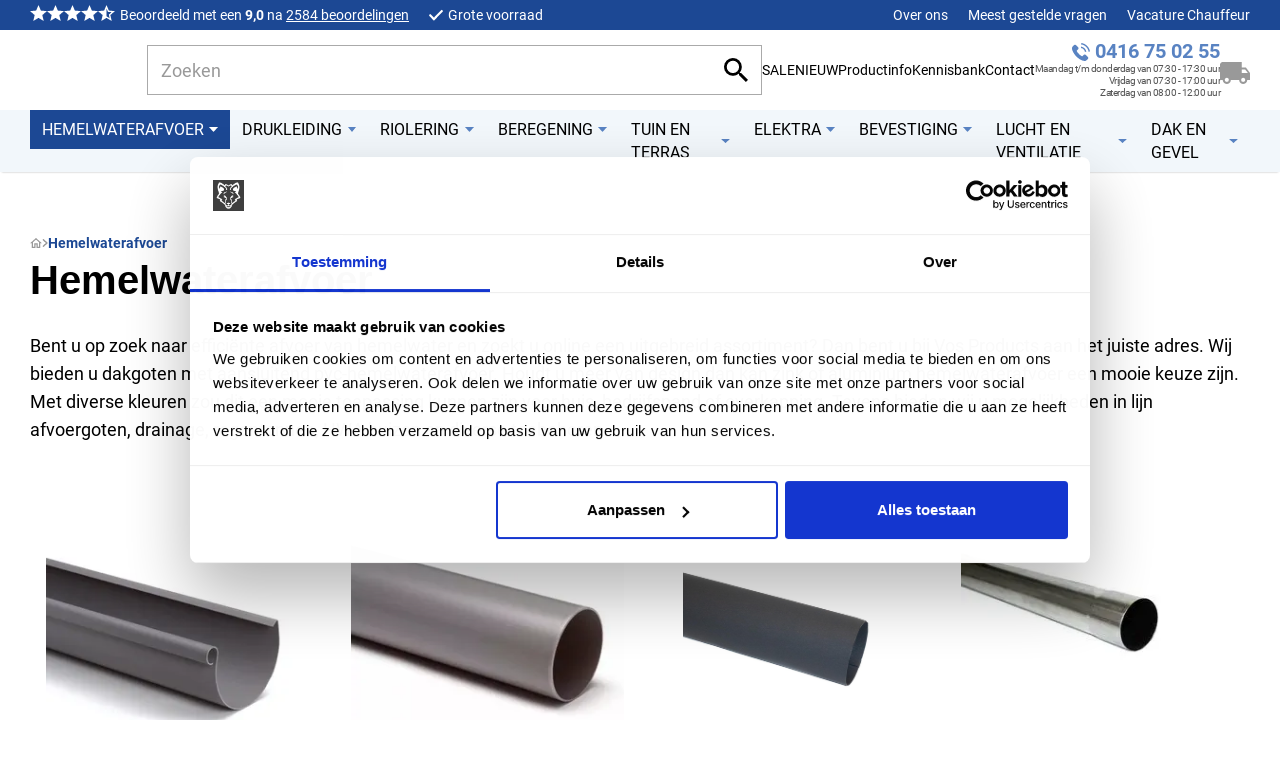

--- FILE ---
content_type: text/html
request_url: https://www.vosproducts.nl/hemelwaterafvoer/
body_size: 34940
content:
<!DOCTYPE html>
<html lang="nl" prefix="og: http://ogp.me/ns#">
	<head>
		<!--
        ###################################################################################
        
                   Technische realisatie | DailyCMS | https://www.dailycms.com
        
        ###################################################################################
-->
		<meta charset="utf-8">
		<link href="https://cdn.dailycms.com" rel="preconnect">
		<title>Hemelwaterafvoer: bestel het complete pakket | Vos Products</title>
		<link rel="preload" as="style" href="https://cdn.dailycms.com/css/reset-1.3.css" integrity="sha384-W7F1X8tCsjPJT+fVMlaKSZ3GzYt5kP6Fy6Msmmd/znA1Fb/8O0GImEQxDtTuUXTm" crossorigin="anonymous">
		<link rel="preload" as="style" href="/css/d1d9eb37420a3ea4-fonts.css" integrity="sha384-w0SmiDkKrHmStk5WmOrOrtxJ2bUXqoSlhJDWZOyeCV9vA28Kyw8aNIUx5hJe9eYZ" crossorigin="anonymous">
		<link rel="preload" as="style" href="/css/690ea6e63755edd1-index.css" integrity="sha384-Una7bShLhyUjdWjrVA3Q7YTKrxMqCkwhJlK3wRAG9rvJvbx4mX2gfPRpLEZTGa69" crossorigin="anonymous">
		<link rel="preload" as="style" href="/css/4357d5793523b523-content-1.4.css" integrity="sha384-b8fZ/48Ttb9souFe0WiBn4t9hzXdKuiJnEHVsh2z9Xc9+zqp41c4NF7JCye1+IJ5" crossorigin="anonymous">
		<link rel="preload" as="style" href="/css/736119f47a397f3c-partsearchbar-2.2.css" integrity="sha384-F+DrcRhY8h/AOPIxNguptthDA3CEDofN0DKWO3M15ZoAj5XSw66Ewss9X0Wa8ZG3" crossorigin="anonymous">
		<link rel="preload" as="style" href="https://cdn.dailycms.com/css/partloadinganimation-2.2.css" integrity="sha384-/Ct1i3ANTnOyeUOwwhWOetErBOxpkl5blINb/1dfgqQfDjMmQRlb3+tnXGqBu7K/" crossorigin="anonymous">
		<link rel="preload" as="style" href="/css/eeb29486a9243359-partnavigation-h-1.css" integrity="sha384-R622niWbszeeHNlsGH/+VgCYKKtEL5IerKX01b1L7PrY6WKYrm5rVVnbrpUjeEoA" crossorigin="anonymous">
		<link rel="preload" as="style" href="/css/d84320e12a8f4058-partbutton-1.8.css" integrity="sha384-fHhvhu5YO5W0YSvAmkm0V9IkfIWT7WfBBviKBeUjjaUMIYe8bB55PJC3dM4Zev8v" crossorigin="anonymous">
		<link rel="preload" as="style" href="https://cdn.dailycms.com/css/partshoppingcart-2.1.css" integrity="sha384-YaYx1vA5RSWlKeyaczmhjBTiFxbWP+rqlbr8f6u1oFBc3CMH9xnnH0firYEWphX1" crossorigin="anonymous">
		<link rel="preload" as="style" href="/css/1f8dc17359bcc5d7-partnavigation-2.3.css" integrity="sha384-9aMxPiuyHxKm2IDDn+ZMrDU42ktJUEo1lySoCuFCPci3kDC1KEBFDVXrZyac9zqM" crossorigin="anonymous">
		<link rel="preload" as="style" href="https://cdn.dailycms.com/css/partbreadcrumb-2.0.1.css" integrity="sha384-U4SvFe3yhuZ+VHy5tmTr46qlkq+LnEFi83VKDf6iunPrnxPJ3mT36OzXoPetAUIM" crossorigin="anonymous">
		<link rel="preload" as="style" href="https://cdn.dailycms.com/css/partfileimagegallery-2.14.css" integrity="sha384-ca3qMEUnwcVeQVBSp/hRrBlRv+THZ/Xyj6HKNSvsyLWq5l96KVXJ5GX4zahUOs8J" crossorigin="anonymous">
		<link rel="preload" as="style" href="/css/1d0fc9c929df9863-partnavigation-v-1.css" integrity="sha384-/tqnG59aCE7wIiVQoknf4GKV4tME3EXm+o/eaLZBXIo+k5h3Cbc555yTl8bbb4I9" crossorigin="anonymous">
		<link rel="preload" as="style" href="https://cdn.dailycms.com/css/partaccordionnavigation-1.3.css" integrity="sha384-YYAZEY6N9eik9B/ktgYf+DPAGb6YXkmY3tI76zvy9AFr/vDudANwxmrXm+F0Y141" crossorigin="anonymous">
		<link rel="preload" as="style" href="/css/4c3651b745460171-override.css" integrity="sha384-uhi0/Xb6b3PH8tWOtdiJNHh6tUB8Dx+VWtlKH0DUybtrPBRKIu0vAplo0NIQqxIq" crossorigin="anonymous">
		<link rel="preload" as="style" href="/css/aeccf86cc04d30c9-responsive.css" integrity="sha384-8mn/bXk9W+EcOFo3ziRK2VsY50BWhE5eOPAFgvE7d+VOLjXT7KvotnQ2HYUIG6F4" crossorigin="anonymous">
		<link rel="preload" as="script" href="https://cdn.dailycms.com/js/dompurify-3.2.7.js" integrity="sha384-qJNkHwhlYywDHfyoEe1np+1lYvX/8x+3gHCKFhSSBMQyCFlvFnn+zXmaebXl21rV" crossorigin="anonymous" nonce="_b9AjMSTMFAbBSw0gpnIyH0th_Hh3CjZ">
		<link rel="preload" as="script" href="https://cdn.dailycms.com/js/uri-1.19.11.js" integrity="sha384-ru/shdpWzuoRNDd9lnKj/LKJb34Z/Ju451fIs2GeGkM//LMSJnX+hEzZrvHZzg1K" crossorigin="anonymous" nonce="_b9AjMSTMFAbBSw0gpnIyH0th_Hh3CjZ">
		<link rel="preload" as="script" href="https://cdn.dailycms.com/js/framework-4.js" integrity="sha384-klvJgnY94slA5ijnXk6Oou9Uq/gNlMZ5rg2k37jYr/5Y0MAEf9VdGlnEtl0yc7u9" crossorigin="anonymous" nonce="_b9AjMSTMFAbBSw0gpnIyH0th_Hh3CjZ">
		<link rel="preload" as="script" href="https://cdn.dailycms.com/js/jquery-3.7.2.js" integrity="sha384-X3D5tPgQ9jkPbKpNkQ9JjMdvbNU4xTtLXmPnyefmG7rRPp8DiOpLMrZ0A1jCQ/zb" crossorigin="anonymous" nonce="_b9AjMSTMFAbBSw0gpnIyH0th_Hh3CjZ">
		<link rel="preload" as="script" href="https://cdn.dailycms.com/js/partajax-3.17.js" integrity="sha384-7EySy+mhqqPKeMoh+tssdqr9g7xFZQKIP96AlFo0zRZXwBKu642Aiff6svCGJuKI" crossorigin="anonymous" nonce="_b9AjMSTMFAbBSw0gpnIyH0th_Hh3CjZ">
		<link rel="preload" as="script" href="/js/c7f974e41e7986d8-index.js" integrity="sha384-F41+TxXoio7U512KVtJOvQdjgQpD2mVXqPe5K+7SX7n826hlSFesWU8SjWElhLTX" crossorigin="anonymous" nonce="_b9AjMSTMFAbBSw0gpnIyH0th_Hh3CjZ">
		<link rel="preload" as="script" href="https://cdn.dailycms.com/js/popper-2.9.2.js" integrity="sha384-eabK5O1AcJEEZFUvVy9tVswjLgeoGgw+p1Mhu+q7G3uziSywbZ6RUv8t9wRUIecT" crossorigin="anonymous" nonce="_b9AjMSTMFAbBSw0gpnIyH0th_Hh3CjZ">
		<link rel="preload" as="script" href="https://cdn.dailycms.com/js/jquerylazysizes-5.3.2.js" integrity="sha384-N0hwywoqEWyVDpoTkT+BXt8qTJZuiAqwp2iAWnJKCXgj/cqiipFT3ja39oC6imm2" crossorigin="anonymous" nonce="_b9AjMSTMFAbBSw0gpnIyH0th_Hh3CjZ">
		<link rel="preload" as="script" href="https://static.zdassets.com/ekr/snippet.js?key=22d3f0e8-ccfe-4149-b6e6-bed111e987aa" nonce="_b9AjMSTMFAbBSw0gpnIyH0th_Hh3CjZ">
		<meta name="description" content="Op zoek naar Hemelwaterafvoer? Bij Vos Products vind je een volledig assortiment om jouw gehele afvoer te regelen.&lt;br&gt;">
		<meta name="keywords" content="HWA,HWA afvoer,Aluminium HWA,Zinken hemelwaterafvoer">
		<link rel="canonical" href="https://www.vosproducts.nl/hemelwaterafvoer/">
		<meta name="viewport" content="width=device-width, initial-scale=1.0">
		<meta property="og:type" content="website">
		<meta property="og:site_name" content="Vos Products">
		<meta property="og:title" content="Hemelwaterafvoer: bestel het complete pakket | Vos Products">
		<meta property="og:description" content="Op zoek naar Hemelwaterafvoer? Bij Vos Products vind je een volledig assortiment om jouw gehele afvoer te regelen.&amp;lt;br&amp;gt;">
		<meta property="og:url" Content="https://www.vosproducts.nl/hemelwaterafvoer/">
		<meta property="og:locale" content="nl_NL">
		<meta property="og:image" Content="https://www.vosproducts.nl/image/6467-4/1200x600/uvxtAa3ehe!3yZVNK!fwvXZoSYS7RN7wV!Y8rT8aVFY-logo.png">
		<meta property="og:image:alt" content="logo">
		<meta property="og:image:width" content="1200">
		<meta property="og:image:height" content="600">
		<link rel="icon" sizes="any" href="/favicon.ico">
		<link rel="apple-touch-icon" href="/image/34254-3/180x180/lkZyxlFHdSdl1f3g3syL8r8gqS8mLPmxlgfD26jN1bc-profielfotoProducts.jpg">
		<link rel="icon" type="image/png" sizes="192x192" href="/image/34254-3/192x192/lkZyxlFHdSdRLbj9G3CRvH6KwwTTc8FvetY8AHoqloM-profielfotoProducts.jpg">
		<meta name="msapplication-TileColor" content="#FFFFFF">
		<meta name="msapplication-TileImage" content="/image/34254-3/144x144/lkZyxlFHdSdGslfxiQNrBEaAzswBUlrC12zEs2jBkZY-profielfotoProducts.jpg">
		<script type="application/ld+json" nonce="_b9AjMSTMFAbBSw0gpnIyH0th_Hh3CjZ">[{"@context":"http://schema.org/","@type":"LocalBusiness","@id":"https://www.vosproducts.nl/#Organization","name":"Vos Products","url":"https://www.vosproducts.nl/","description":"Zowel online als in onze winkel in Veen vindt u alles omtrent PVC, tuinbenodigdheden, hemelwaterafvoer, leidingsystemen en nog veel meer. Wij leveren de beste m...","logo":"https://www.vosproducts.nl/image/34254-3/900x900/lkZyxlFHdSeKR!0ybxTZQdiHI!Q6ZgLv7TDrGPXd3GM-profielfotoProducts.jpg","image":"https://www.vosproducts.nl/image/34254-3/900x900/lkZyxlFHdSeKR!0ybxTZQdiHI!Q6ZgLv7TDrGPXd3GM-profielfotoProducts.jpg","telephone":"+31416750255","email":"info@vosproducts.nl","address":{"@type":"PostalAddress","streetAddress":"Veensesteeg 8","addressLocality":"Veen","postalCode":"4264 KG","addressCountry":"NL"},"sameAs":["https://www.facebook.com/vosproducts","https://www.instagram.com/voskunststoffen/"]},{"@context":"http://schema.org/","@type":"Website","url":"https://www.vosproducts.nl/","name":"Vos Products","potentialAction":[{"@type":"SearchAction","target":"https://www.vosproducts.nl/zoeken/?zoeken={search_term_string}","query-input":"required name=search_term_string"}]},{"@context":"http://schema.org/","@type":"BreadcrumbList","itemListElement":[{"@type":"ListItem","position":1,"item":{"@id":"https://www.vosproducts.nl/hemelwaterafvoer/#BreadcrumbList","name":"Hemelwaterafvoer"}}]}]</script>
		<link href="https://cdn.dailycms.com/css/reset-1.3.css" rel="stylesheet" integrity="sha384-W7F1X8tCsjPJT+fVMlaKSZ3GzYt5kP6Fy6Msmmd/znA1Fb/8O0GImEQxDtTuUXTm" crossorigin="anonymous">
		<link href="/css/d1d9eb37420a3ea4-fonts.css" rel="stylesheet" integrity="sha384-w0SmiDkKrHmStk5WmOrOrtxJ2bUXqoSlhJDWZOyeCV9vA28Kyw8aNIUx5hJe9eYZ" crossorigin="anonymous">
		<link href="/css/690ea6e63755edd1-index.css" rel="stylesheet" integrity="sha384-Una7bShLhyUjdWjrVA3Q7YTKrxMqCkwhJlK3wRAG9rvJvbx4mX2gfPRpLEZTGa69" crossorigin="anonymous">
		<link href="/css/4357d5793523b523-content-1.4.css" rel="stylesheet" integrity="sha384-b8fZ/48Ttb9souFe0WiBn4t9hzXdKuiJnEHVsh2z9Xc9+zqp41c4NF7JCye1+IJ5" crossorigin="anonymous">
		<link href="/css/736119f47a397f3c-partsearchbar-2.2.css" rel="stylesheet" integrity="sha384-F+DrcRhY8h/AOPIxNguptthDA3CEDofN0DKWO3M15ZoAj5XSw66Ewss9X0Wa8ZG3" crossorigin="anonymous">
		<link href="https://cdn.dailycms.com/css/partloadinganimation-2.2.css" rel="stylesheet" integrity="sha384-/Ct1i3ANTnOyeUOwwhWOetErBOxpkl5blINb/1dfgqQfDjMmQRlb3+tnXGqBu7K/" crossorigin="anonymous">
		<link href="/css/eeb29486a9243359-partnavigation-h-1.css" rel="stylesheet" integrity="sha384-R622niWbszeeHNlsGH/+VgCYKKtEL5IerKX01b1L7PrY6WKYrm5rVVnbrpUjeEoA" crossorigin="anonymous">
		<link href="/css/d84320e12a8f4058-partbutton-1.8.css" rel="stylesheet" integrity="sha384-fHhvhu5YO5W0YSvAmkm0V9IkfIWT7WfBBviKBeUjjaUMIYe8bB55PJC3dM4Zev8v" crossorigin="anonymous">
		<link href="https://cdn.dailycms.com/css/partshoppingcart-2.1.css" rel="stylesheet" integrity="sha384-YaYx1vA5RSWlKeyaczmhjBTiFxbWP+rqlbr8f6u1oFBc3CMH9xnnH0firYEWphX1" crossorigin="anonymous">
		<link href="/css/1f8dc17359bcc5d7-partnavigation-2.3.css" rel="stylesheet" integrity="sha384-9aMxPiuyHxKm2IDDn+ZMrDU42ktJUEo1lySoCuFCPci3kDC1KEBFDVXrZyac9zqM" crossorigin="anonymous">
		<link href="https://cdn.dailycms.com/css/partbreadcrumb-2.0.1.css" rel="stylesheet" integrity="sha384-U4SvFe3yhuZ+VHy5tmTr46qlkq+LnEFi83VKDf6iunPrnxPJ3mT36OzXoPetAUIM" crossorigin="anonymous">
		<link href="https://cdn.dailycms.com/css/partfileimagegallery-2.14.css" rel="stylesheet" integrity="sha384-ca3qMEUnwcVeQVBSp/hRrBlRv+THZ/Xyj6HKNSvsyLWq5l96KVXJ5GX4zahUOs8J" crossorigin="anonymous">
		<link href="/css/1d0fc9c929df9863-partnavigation-v-1.css" rel="stylesheet" integrity="sha384-/tqnG59aCE7wIiVQoknf4GKV4tME3EXm+o/eaLZBXIo+k5h3Cbc555yTl8bbb4I9" crossorigin="anonymous">
		<link href="https://cdn.dailycms.com/css/partaccordionnavigation-1.3.css" rel="stylesheet" integrity="sha384-YYAZEY6N9eik9B/ktgYf+DPAGb6YXkmY3tI76zvy9AFr/vDudANwxmrXm+F0Y141" crossorigin="anonymous">
		<link href="/css/4c3651b745460171-override.css" rel="stylesheet" integrity="sha384-uhi0/Xb6b3PH8tWOtdiJNHh6tUB8Dx+VWtlKH0DUybtrPBRKIu0vAplo0NIQqxIq" crossorigin="anonymous">
		<link href="/css/aeccf86cc04d30c9-responsive.css" rel="stylesheet" integrity="sha384-8mn/bXk9W+EcOFo3ziRK2VsY50BWhE5eOPAFgvE7d+VOLjXT7KvotnQ2HYUIG6F4" crossorigin="anonymous">
		<script nonce="_b9AjMSTMFAbBSw0gpnIyH0th_Hh3CjZ">(function(w,d,t,r,u){var f,n,i;w[u]=w[u]||[],f=function(){var o={ti:"134515667",cookieFlags: "SameSite=None;Secure", enableAutoSpaTracking: true};o.q=w[u],w[u]=new UET(o),w[u].push("pageLoad")},n=d.createElement(t),n.src=r,n.async=1,n.onload=n.onreadystatechange=function(){var s=this.readyState;s&&s!=="loaded"&&s!=="complete"||(f(),n.onload=n.onreadystatechange=null)},i=d.getElementsByTagName(t)[0],i.parentNode.insertBefore(n,i)})(window,document,"script","//bat.bing.com/bat.js","uetq");</script>
		<script nonce="_b9AjMSTMFAbBSw0gpnIyH0th_Hh3CjZ">window.dataLayer = window.dataLayer || [];function gtag(){dataLayer.push(arguments);}if(typeof gtag === "function"){gtag("consent", "default",{ "ad_storage": "denied","ad_user_data": "denied","ad_personalization": "denied","analytics_storage": "denied"});gtag("consent", "update",{ "ad_storage": "granted","ad_user_data": "granted","ad_personalization": "granted","analytics_storage": "granted"});}</script>
		<script src="https://www.googletagmanager.com/gtag/js?id=G-WQ3171CJD0" nonce="_b9AjMSTMFAbBSw0gpnIyH0th_Hh3CjZ" async="true"></script>
		<meta content="DNjD2d7b6aVvn8WFat-u6Nri3hqyWOLBsBbfDTo-F90" name="google-site-verification">
		<script nonce="_b9AjMSTMFAbBSw0gpnIyH0th_Hh3CjZ">window.dataLayer = window.dataLayer || [];function gtag(){dataLayer.push(arguments);}if(typeof gtag === "function"){gtag("js", new Date());gtag("config", "G-WQ3171CJD0");}(function(w,d,s,l,i){w[l]=w[l]||[];w[l].push({'gtm.start':new Date().getTime(),event:'gtm.js'});var f=d.getElementsByTagName(s)[0],j=d.createElement(s),dl=l!='dataLayer'?'&l='+l:'';j.async=true;j.src='https://www.googletagmanager.com/gtm.js?id='+i+dl;f.parentNode.insertBefore(j, f);})(window, document,'script','dataLayer','GTM-P6SHJQRW');</script>
	</head>
	<body>
		<noscript>
			<iframe credentialless src="https://www.googletagmanager.com/ns.html?id=GTM-P6SHJQRW" height="0" width="0" style="display:none;visibility:hidden"></iframe>
		</noscript>
		<div class="stickyScroll">
			<div id="topSmallContainer">
				<div class="basicContainer">
					<div class="reviewContainer">
						<span class="reviewStarContainer">
							<svg viewBox="0 0 20 19">
								<path d="M10 15.27L16.18 19l-1.64-7.03L20 7.24l-7.19-.61L10 0 7.19 6.63 0 7.24l5.46 4.73L3.82 19"></path>
							</svg>
						</span>
						<span class="reviewStarContainer">
							<svg viewBox="0 0 20 19">
								<path d="M10 15.27L16.18 19l-1.64-7.03L20 7.24l-7.19-.61L10 0 7.19 6.63 0 7.24l5.46 4.73L3.82 19"></path>
							</svg>
						</span>
						<span class="reviewStarContainer">
							<svg viewBox="0 0 20 19">
								<path d="M10 15.27L16.18 19l-1.64-7.03L20 7.24l-7.19-.61L10 0 7.19 6.63 0 7.24l5.46 4.73L3.82 19"></path>
							</svg>
						</span>
						<span class="reviewStarContainer">
							<svg viewBox="0 0 20 19">
								<path d="M10 15.27L16.18 19l-1.64-7.03L20 7.24l-7.19-.61L10 0 7.19 6.63 0 7.24l5.46 4.73L3.82 19"></path>
							</svg>
						</span>
						<span class="reviewStarContainer reviewStarContainerHalf">
							<svg viewBox="0 0 20 19">
								<path d="M20 7.24l-7.19-.62L10 0 7.19 6.63 0 7.24l5.46 4.73L3.82 19 10 15.27 16.18 19l-1.63-7.03L20 7.24zM10 13.4V4.1l1.71 4.04 4.38.38-3.32 2.88 1 4.28L10 13.4z"></path>
							</svg>
						</span>
						<div class="reviewText">Beoordeeld met een <strong>9,0</strong> na <a href="//www.feedbackcompany.com/nl-nl/reviews/vos-kunststoffen/">2584 beoordelingen</a>
</div>
					</div>
					<div id="uspContainer">
						<span class="uspItem">Grote voorraad</span>
						<span class="uspItem">Snel geleverd</span>
						<span class="uspItem">Gratis verzending vanaf € 250,-</span>
					</div>
					<ul id="topSmallMenu">
						<li>
							<a href="/over-ons/historie/">Over ons</a>
						</li>
						<li>
							<a href="/meest-gestelde-vragen/meest-gestelde-vragen/">Meest gestelde vragen</a>
						</li>
						<li>
							<a href="/vacature-chauffeur/">Vacature Chauffeur</a>
						</li>
					</ul>
				</div>
			</div>
			<div id="top">
				<div id="topContainer">
					<a id="linkLogo" href="/" title="Home"></a>
					<div id="partSearchBar2SearchBarProducts" class="partSearchBar partSearchBar2 autocomplete">
						<form id="partSearchBar2FormSearchBarProducts" class="searchBarForm" action="/zoeken/?category=" method="get">
							<div class="inputAndResetContainer">
								<input id="partSearchBar2SearchBarProductsInput" class="searchBarInput" type="search" name="zoeken" placeholder="Zoeken" inputmode="search" aria-label="Zoeken" autocomplete="off">
								<div id="popperPartSearchBar2SearchBarProducts" class="popperPartSearchBar popperPartSearchBar2">
									<div class="searchBarAutoCompleteContainer"></div>
								</div>
								<button class="searchBarReset" type="button">
									<span class="searchBarResetIcon">
										<svg viewBox="0 0 14 14">
											<path d="M14 1.41L12.59 0 7 5.59 1.41 0 0 1.41 5.59 7 0 12.59 1.41 14 7 8.41 12.59 14 14 12.59 8.41 7z"></path>
										</svg>
									</span>
								</button>
							</div>
							<button class="searchBarButton" type="submit" aria-label="Zoeken">
								<svg viewBox="0 0 18 18">
									<path d="M12.864 11.32h-.813l-.288-.277A6.66 6.66 0 0 0 13.38 6.69a6.69 6.69 0 1 0-6.69 6.69 6.66 6.66 0 0 0 4.354-1.617l.278.288v.813L16.467 18 18 16.467l-5.136-5.146zm-6.174 0a4.625 4.625 0 0 1-4.632-4.63A4.625 4.625 0 0 1 6.69 2.058a4.625 4.625 0 0 1 4.63 4.632 4.625 4.625 0 0 1-4.63 4.63z"></path>
								</svg>
							</button>
						</form>
					</div>
					<ul class="partNavigation partNavigation1 partNavigation-h">
						<li>
							<a href="/sale/">SALE</a>
						</li>
						<li>
							<a href="/nieuw/">NIEUW</a>
						</li>
						<li>
							<a href="/productinfo/">Productinfo</a>
						</li>
						<li>
							<a href="/kennisbank/">Kennisbank</a>
						</li>
						<li>
							<a href="/contact/">Contact</a>
						</li>
					</ul>
					<span id="topContact">
						<a href="tel:+31416750255">0416 75 02 55</a>
						<span>Maandag t/m donderdag van 07:30 - 17:30 uur<br />Vrijdag van 07:30 - 17:00 uur<br />Zaterdag van 08:00 - 12:00 uur</span>
					</span>
					<a class="partShoppingCart partShoppingCart2 shoppingCartBasket trackingIdWinkelwagen" aria-label="Winkelwagen" href="/winkelwagen/" title="Winkelwagen">
						<span class="shoppingCartBasket-icon">
							<svg class="shoppingCartBasket-icon-svg" viewBox="0 0 30 22">
								<path d="M25.91 5.5h-4.092V0H2.728C1.22 0 0 1.23 0 2.75v15.125h2.727C2.727 20.151 4.561 22 6.818 22s4.091-1.85 4.091-4.125h8.182c0 2.276 1.834 4.125 4.09 4.125 2.258 0 4.092-1.85 4.092-4.125H30V11l-4.09-5.5ZM6.817 19.938a2.051 2.051 0 0 1-2.045-2.063c0-1.141.913-2.063 2.045-2.063s2.046.922 2.046 2.063a2.051 2.051 0 0 1-2.046 2.063Zm18.41-12.376L27.906 11h-6.089V7.562h3.41Zm-2.046 12.375a2.051 2.051 0 0 1-2.046-2.062c0-1.141.914-2.063 2.046-2.063 1.132 0 2.045.922 2.045 2.063a2.051 2.051 0 0 1-2.045 2.063Z"></path>
							</svg>
						</span>
					</a>
					<button id="overlayLeft" class="partButton partButton1 trackingIdMenu default openOverlay" type="button" aria-label="Menu" title="Menu">
						<span class="buttonIcon" aria-hidden="true">
							<svg viewBox="0 0 18 12">
								<path d="M1 12h16c.55 0 1-.45 1-1s-.45-1-1-1H1c-.55 0-1 .45-1 1s.45 1 1 1Zm0-5h16c.55 0 1-.45 1-1s-.45-1-1-1H1c-.55 0-1 .45-1 1s.45 1 1 1ZM0 1c0 .55.45 1 1 1h16c.55 0 1-.45 1-1s-.45-1-1-1H1C.45 0 0 .45 0 1Z"></path>
							</svg>
						</span>
						<span class="buttonLabel" aria-hidden="true">Menu</span>
					</button>
				</div>
			</div>
			<div class="stickyScrollSub">
				<div id="menuContainer">
					<nav id="partNavigation18652550" class="partNavigation partNavigation2 horizontal">
						<ul class="level-0">
							<li class="selected" aria-haspopup="true">
								<a href="/hemelwaterafvoer/">
									<span class="navigationLabel">Hemelwaterafvoer</span>
									<div class="navigationIconDropdown">
										<svg class="partSvg arrowDropDown" viewBox="0 0 10 5">
											<path d="M0 0l5 5 5-5z"></path>
										</svg>
									</div>
								</a>
								<ul class="level-1" aria-label="submenu">
									<li>
										<a href="/hemelwaterafvoer/dakgoten/">
											<span class="navigationLabel">Dakgoten</span>
										</a>
									</li>
									<li>
										<a href="/hemelwaterafvoer/pvc-hemelwaterafvoer/">
											<span class="navigationLabel">PVC hemelwaterafvoer</span>
										</a>
									</li>
									<li>
										<a href="/hemelwaterafvoer/redfox-hemelwaterafvoer/">
											<span class="navigationLabel">RedFox&#174; hemelwaterafvoer</span>
										</a>
									</li>
									<li>
										<a href="/hemelwaterafvoer/zinken-hemelwaterafvoer/">
											<span class="navigationLabel">Zinken hemelwaterafvoer</span>
										</a>
									</li>
									<li>
										<a href="/hemelwaterafvoer/aluminium-hemelwaterafvoer/">
											<span class="navigationLabel">Aluminium hemelwaterafvoer</span>
										</a>
									</li>
									<li>
										<a href="/hemelwaterafvoer/afvoergoten/">
											<span class="navigationLabel">Afvoergoten</span>
										</a>
									</li>
									<li>
										<a href="/hemelwaterafvoer/drainage/">
											<span class="navigationLabel">Drainage</span>
										</a>
									</li>
									<li>
										<a href="/hemelwaterafvoer/regentonnen-en-toebehoren/">
											<span class="navigationLabel">Regentonnen en toebehoren</span>
										</a>
									</li>
									<li>
										<a href="/hemelwaterafvoer/infiltratie/">
											<span class="navigationLabel">Infiltratie</span>
										</a>
									</li>
								</ul>
							</li>
							<li aria-haspopup="true">
								<a href="/drukleiding/">
									<span class="navigationLabel">Drukleiding</span>
									<div class="navigationIconDropdown">
										<svg class="partSvg arrowDropDown" viewBox="0 0 10 5">
											<path d="M0 0l5 5 5-5z"></path>
										</svg>
									</div>
								</a>
								<ul class="level-1" aria-label="submenu">
									<li>
										<a href="/drukleiding/tyleen/">
											<span class="navigationLabel">Tyleen</span>
										</a>
									</li>
									<li>
										<a href="/drukleiding/pvc-drukbuis/">
											<span class="navigationLabel">Pvc drukbuis</span>
										</a>
									</li>
								</ul>
							</li>
							<li aria-haspopup="true">
								<a href="/riolering/">
									<span class="navigationLabel">Riolering</span>
									<div class="navigationIconDropdown">
										<svg class="partSvg arrowDropDown" viewBox="0 0 10 5">
											<path d="M0 0l5 5 5-5z"></path>
										</svg>
									</div>
								</a>
								<ul class="level-1" aria-label="submenu">
									<li>
										<a href="/riolering/binnenriolering/">
											<span class="navigationLabel">Binnenriolering</span>
										</a>
									</li>
									<li>
										<a href="/riolering/buitenriolering/">
											<span class="navigationLabel">Buitenriolering</span>
										</a>
									</li>
									<li>
										<a href="/riolering/fernco-flexibele-koppelingen/">
											<span class="navigationLabel">Fernco flexibele koppelingen</span>
										</a>
									</li>
								</ul>
							</li>
							<li aria-haspopup="true">
								<a href="/beregening/">
									<span class="navigationLabel">Beregening</span>
									<div class="navigationIconDropdown">
										<svg class="partSvg arrowDropDown" viewBox="0 0 10 5">
											<path d="M0 0l5 5 5-5z"></path>
										</svg>
									</div>
								</a>
								<ul class="level-1" aria-label="submenu">
									<li>
										<a href="/beregening/tuinsproeiers/">
											<span class="navigationLabel">Tuinsproeiers</span>
										</a>
									</li>
									<li>
										<a href="/beregening/slangen-en-koppelingen/">
											<span class="navigationLabel">Slangen en koppelingen</span>
										</a>
									</li>
									<li>
										<a href="/beregening/druppelbevloeiing/">
											<span class="navigationLabel">Druppelbevloeiing</span>
										</a>
									</li>
									<li>
										<a href="/beregening/summerrain/">
											<span class="navigationLabel">SummerRain</span>
										</a>
									</li>
									<li>
										<a href="/beregening/pompen-voor-beregening/">
											<span class="navigationLabel">Pompen voor beregening</span>
										</a>
									</li>
									<li>
										<a href="/beregening/beregeningsbuizen-en-accessoires/">
											<span class="navigationLabel">Beregeningsbuizen  en accessoires</span>
										</a>
									</li>
									<li>
										<a href="/beregening/afsluitventielen-en-insteeksleutels/">
											<span class="navigationLabel">Afsluitventielen en insteeksleutels</span>
										</a>
									</li>
									<li>
										<a href="/beregening/bronfilters-en-accessoires/">
											<span class="navigationLabel">Bronfilters en accessoires</span>
										</a>
									</li>
									<li>
										<a href="/beregening/afdruipventielen/">
											<span class="navigationLabel">Afdruipventielen</span>
										</a>
									</li>
									<li>
										<a href="/beregening/beregeningskoppelingen-en-verdeelblokken/">
											<span class="navigationLabel">Beregeningskoppelingen en verdeelblokken</span>
										</a>
									</li>
								</ul>
							</li>
							<li aria-haspopup="true">
								<a href="/tuin-en-terras/">
									<span class="navigationLabel">Tuin en Terras</span>
									<div class="navigationIconDropdown">
										<svg class="partSvg arrowDropDown" viewBox="0 0 10 5">
											<path d="M0 0l5 5 5-5z"></path>
										</svg>
									</div>
								</a>
								<ul class="level-1" aria-label="submenu">
									<li>
										<a href="/tuin-en-terras/afboarding/">
											<span class="navigationLabel">Afboarding</span>
										</a>
									</li>
									<li>
										<a href="/tuin-en-terras/compostbak/">
											<span class="navigationLabel">Compostbak</span>
										</a>
									</li>
									<li>
										<a href="/tuin-en-terras/moestuinbak/">
											<span class="navigationLabel">Moestuinbak</span>
										</a>
									</li>
									<li>
										<a href="/tuin-en-terras/gras-en-grindtegels/">
											<span class="navigationLabel">Gras en grindtegels</span>
										</a>
									</li>
									<li>
										<a href="/tuin-en-terras/worteldoek/">
											<span class="navigationLabel">Worteldoek</span>
										</a>
									</li>
									<li>
										<a href="/tuin-en-terras/kunststof-paal/">
											<span class="navigationLabel">Kunststof paal</span>
										</a>
									</li>
									<li>
										<a href="/tuin-en-terras/kunststof-plank/">
											<span class="navigationLabel">Kunststof plank</span>
										</a>
									</li>
								</ul>
							</li>
							<li aria-haspopup="true">
								<a href="/elektra/">
									<span class="navigationLabel">Elektra</span>
									<div class="navigationIconDropdown">
										<svg class="partSvg arrowDropDown" viewBox="0 0 10 5">
											<path d="M0 0l5 5 5-5z"></path>
										</svg>
									</div>
								</a>
								<ul class="level-1" aria-label="submenu">
									<li>
										<a href="/elektra/kabels-draad-en-snoeren/">
											<span class="navigationLabel">Kabels, draad en snoeren</span>
										</a>
									</li>
									<li>
										<a href="/elektra/elektrabuizen-en-hulpstukken/">
											<span class="navigationLabel">Elektrabuizen en hulpstukken</span>
										</a>
									</li>
									<li>
										<a href="/elektra/montage-kabeldoos-en-kabelafdichting/">
											<span class="navigationLabel">Montage, kabeldoos en kabelafdichting</span>
										</a>
									</li>
									<li>
										<a href="/elektra/verbindingsmaterialen/">
											<span class="navigationLabel">Verbindingsmaterialen</span>
										</a>
									</li>
									<li>
										<a href="/elektra/schakelmaterialen/">
											<span class="navigationLabel">Schakelmaterialen</span>
										</a>
									</li>
									<li>
										<a href="/elektra/beugels-zadels-en-clips/">
											<span class="navigationLabel">Beugels, zadels en clips</span>
										</a>
									</li>
									<li>
										<a href="/elektra/stekkers-en-contactstoppen/">
											<span class="navigationLabel">Stekkers en contactstoppen</span>
										</a>
									</li>
									<li>
										<a href="/elektra/netwerkkabels-en-toebehoren/">
											<span class="navigationLabel">Netwerkkabels en toebehoren</span>
										</a>
									</li>
									<li>
										<a href="/elektra/buitenverlichting/">
											<span class="navigationLabel">Buitenverlichting</span>
										</a>
									</li>
									<li>
										<a href="/elektra/bouwzeilafdekzeil/">
											<span class="navigationLabel">Bouwzeil/Afdekzeil</span>
										</a>
									</li>
									<li>
										<a href="/elektra/mantelbuis/">
											<span class="navigationLabel">Mantelbuis</span>
										</a>
									</li>
								</ul>
							</li>
							<li aria-haspopup="true">
								<a href="/bevestiging/">
									<span class="navigationLabel">Bevestiging</span>
									<div class="navigationIconDropdown">
										<svg class="partSvg arrowDropDown" viewBox="0 0 10 5">
											<path d="M0 0l5 5 5-5z"></path>
										</svg>
									</div>
								</a>
								<ul class="level-1" aria-label="submenu">
									<li>
										<a href="/bevestiging/aluminium-profielen/">
											<span class="navigationLabel">Aluminium profielen</span>
										</a>
									</li>
									<li>
										<a href="/bevestiging/polycarbonaat-h-profiel-glashelder/">
											<span class="navigationLabel">Polycarbonaat H-profiel - glashelder</span>
										</a>
									</li>
									<li>
										<a href="/bevestiging/beugels/">
											<span class="navigationLabel">Beugels</span>
										</a>
									</li>
									<li>
										<a href="/bevestiging/bevestigingsmaterialen/">
											<span class="navigationLabel">Bevestigingsmaterialen</span>
										</a>
									</li>
									<li>
										<a href="/bevestiging/lijm/">
											<span class="navigationLabel">Lijm</span>
										</a>
									</li>
									<li>
										<a href="/bevestiging/kit/">
											<span class="navigationLabel">Kit</span>
										</a>
									</li>
								</ul>
							</li>
							<li aria-haspopup="true">
								<a href="/lucht-en-ventilatie/">
									<span class="navigationLabel">Lucht en ventilatie</span>
									<div class="navigationIconDropdown">
										<svg class="partSvg arrowDropDown" viewBox="0 0 10 5">
											<path d="M0 0l5 5 5-5z"></path>
										</svg>
									</div>
								</a>
								<ul class="level-1" aria-label="submenu">
									<li>
										<a href="/lucht-en-ventilatie/ventilatieroosters/">
											<span class="navigationLabel">Ventilatieroosters</span>
										</a>
									</li>
									<li>
										<a href="/lucht-en-ventilatie/spiraliet-buizen-en-hulpstukken/">
											<span class="navigationLabel">Spiraliet buizen en hulpstukken</span>
										</a>
									</li>
								</ul>
							</li>
							<li aria-haspopup="true">
								<a href="/dak-en-gevel/">
									<span class="navigationLabel">Dak en Gevel</span>
									<div class="navigationIconDropdown">
										<svg class="partSvg arrowDropDown" viewBox="0 0 10 5">
											<path d="M0 0l5 5 5-5z"></path>
										</svg>
									</div>
								</a>
								<ul class="level-1" aria-label="submenu">
									<li>
										<a href="/dak-en-gevel/kanaalplaten/">
											<span class="navigationLabel">Kanaalplaten</span>
										</a>
									</li>
									<li>
										<a href="/dak-en-gevel/dakpanplaten/">
											<span class="navigationLabel">Dakpanplaten</span>
										</a>
									</li>
									<li>
										<a href="/dak-en-gevel/gevelbekleding/">
											<span class="navigationLabel">Gevelbekleding</span>
										</a>
									</li>
								</ul>
							</li>
						</ul>
					</nav>
				</div>
			</div>
		</div>
		<div class="whiteContainer">
			<div class="basicContainer">
				<nav id="partBreadcrumb38090045" class="partBreadcrumb partBreadcrumb2" aria-label="Breadcrumb">
					<ul>
						<li>
							<a class="breadcrumbHomeIcon" href="/" aria-label="Home">
								<svg class="partSvg homeOutlined" viewBox="0 0 20 17">
									<path d="M10 2.69l5 4.5V15h-2V9H7v6H5V7.19l5-4.5M10 0L0 9h3v8h6v-6h2v6h6V9h3L10 0z"></path>
								</svg>
							</a>
							<span class="breadcrumbIcon">
								<svg class="partSvg keyboardArrowRight" viewBox="0 0 8 12">
									<path d="M.59 10.59L5.17 6 .59 1.41 2 0l6 6-6 6z"></path>
								</svg>
							</span>
						</li>
						<li>
							<a class="breadcrumbLabel" href="/hemelwaterafvoer/" aria-current="page">Hemelwaterafvoer</a>
						</li>
					</ul>
				</nav>
				<div class="mainContainer">
					<h1 class="h1">Hemelwaterafvoer</h1>
					<div class="partContentText partContentText1 coreContent coreContent1">
						<p>Bent u op zoek naar efficiënte afvoer van hemelwater en zoekt u online een uitgebreid assortiment? Dan bent u bij Vos Products aan het juiste adres. Wij bieden u dakgoten met aansluitend pvc-hemelwaterafvoer. Houdt u meer van design dan kan zink of aluminium hemelwaterafvoer een mooie keuze zijn. Met diverse kleuren zou dit een mooie toepassing kunnen zijn voor huis, bedrijfspand of overkapping. Tevens bieden wij u mogelijkheden in lijn afvoergoten, drainage, regentonnen, HWA buizen en diverse toebehoren.</p>
					</div>
					<div class="flexContainer flexContainerColumns4">
						<div class="flexItem flexItemProduct">
							<div class="image">
								<div class="partContentFileImageGallery partContentFileImageGallery2 coreContent coreContent1 single centerAlign">
									<div class="contentFileImage">
										<figure>
											<a href="/hemelwaterafvoer/dakgoten/">
												<div class="imagePlaceholderContainer">
													<div class="imagePlaceholder" style="padding-bottom:100%;"></div>
													<picture>
														<source data-sizes="auto" type="image/webp" data-src="/image/17362-19/288x288/2rLya6gW3QsdW6im9kCYdY!Gz6rhMnEJfm3jd2xcgeo-Kraalgoot-150-mm.webp" srcset="/image/17362-19/288x288/2rLya6gW3QsdW6im9kCYdQVglv7lIJUEMfParbp1WDU-Kraalgoot-150-mm.webp" data-srcset="/image/17362-19/288x288/2rLya6gW3QsdW6im9kCYdY!Gz6rhMnEJfm3jd2xcgeo-Kraalgoot-150-mm.webp 288w, /image/17362-19/144x144/2rLya6gW3Qse0tXn9J1M4KgDru0B4kk0cey5bZnFGqE-Kraalgoot-150-mm.webp 144w, /image/17362-19/576x576/2rLya6gW3QtFVGIK4WXjtow7TOkyjtL!Alqj0YIor9s-Kraalgoot-150-mm.webp 576w">
														<img class="lazyload" alt="Kraalgoot-150-mm" data-sizes="auto" data-src="/image/17362-19/288x288/2rLya6gW3QsdW6im9kCYdY!Gz6rhMnEJcQzrL1ik46s-Kraalgoot-150-mm.jpg" src="/image/17362-19/288x288/2rLya6gW3QsdW6im9kCYdQVglv7lIJUEP!TKBNFqv24-Kraalgoot-150-mm.jpg" data-srcset="/image/17362-19/288x288/2rLya6gW3QsdW6im9kCYdY!Gz6rhMnEJcQzrL1ik46s-Kraalgoot-150-mm.jpg 288w, /image/17362-19/144x144/2rLya6gW3Qse0tXn9J1M4KgDru0B4kk0WEdHHVQgZ_M-Kraalgoot-150-mm.jpg 144w, /image/17362-19/576x576/2rLya6gW3QtFVGIK4WXjtow7TOkyjtL!!a9SL1swO44-Kraalgoot-150-mm.jpg 576w">
													</picture>
												</div>
											</a>
										</figure>
									</div>
								</div>
							</div>
							<h2 class="h2">
								<a href="/hemelwaterafvoer/dakgoten/" title="Dakgoten">Dakgoten</a>
							</h2>
						</div>
						<div class="flexItem flexItemProduct">
							<div class="image">
								<div class="partContentFileImageGallery partContentFileImageGallery2 coreContent coreContent1 single centerAlign">
									<div class="contentFileImage">
										<figure>
											<a href="/hemelwaterafvoer/pvc-hemelwaterafvoer/">
												<div class="imagePlaceholderContainer">
													<div class="imagePlaceholder" style="padding-bottom:100%;"></div>
													<picture>
														<source data-sizes="auto" type="image/webp" data-src="/image/88-18/288x288/GzWGZ5S0ZcqY8ogfDh65gWRulr0dzxB0CRAgjTbC6qw-hwa%20buis.webp" srcset="/image/88-18/288x288/GzWGZ5S0ZcqY8ogfDh65gVHLVxiUmmWkKiyL2wb1WD8-hwa%20buis.webp" data-srcset="/image/88-18/288x288/GzWGZ5S0ZcqY8ogfDh65gWRulr0dzxB0CRAgjTbC6qw-hwa%20buis.webp 288w, /image/88-18/144x144/GzWGZ5S0ZcoFRPlhXyuFn!KjEyvdRb5KWqEeMMZ2Nbc-hwa%20buis.webp 144w, /image/88-18/576x576/GzWGZ5S0Zco!jZbH1lSjvTE99eKF!qILYWPzn4G9VJ0-hwa%20buis.webp 576w">
														<img class="lazyload" alt="hwa buis" data-sizes="auto" data-src="/image/88-18/288x288/GzWGZ5S0ZcqY8ogfDh65gWRulr0dzxB0qOH1Ra3uVFU-hwa%20buis.jpg" src="/image/88-18/288x288/GzWGZ5S0ZcqY8ogfDh65gVHLVxiUmmWkrB9ZXbvFRCI-hwa%20buis.jpg" data-srcset="/image/88-18/288x288/GzWGZ5S0ZcqY8ogfDh65gWRulr0dzxB0qOH1Ra3uVFU-hwa%20buis.jpg 288w, /image/88-18/144x144/GzWGZ5S0ZcoFRPlhXyuFn!KjEyvdRb5K!g7du2ddoXg-hwa%20buis.jpg 144w, /image/88-18/576x576/GzWGZ5S0Zco!jZbH1lSjvTE99eKF!qIL0b6bXaDbPPQ-hwa%20buis.jpg 576w">
													</picture>
												</div>
											</a>
										</figure>
									</div>
								</div>
							</div>
							<h2 class="h2">
								<a href="/hemelwaterafvoer/pvc-hemelwaterafvoer/" title="PVC hemelwaterafvoer">PVC hemelwaterafvoer</a>
							</h2>
						</div>
						<div class="flexItem flexItemProduct">
							<div class="image">
								<div class="partContentFileImageGallery partContentFileImageGallery2 coreContent coreContent1 single centerAlign">
									<div class="contentFileImage">
										<figure>
											<a href="/hemelwaterafvoer/redfox-hemelwaterafvoer/">
												<div class="imagePlaceholderContainer">
													<div class="imagePlaceholder" style="padding-bottom:125.2%;"></div>
													<picture>
														<source data-sizes="auto" type="image/webp" data-src="/image/33328-2983/288x288/vj2WMwYqht6SQ8oum5QOVvCUBQT40Qdl25NDbZFM614-grijs.webp" srcset="/image/33328-2983/288x288/vj2WMwYqht6SQ8oum5QOVi8CFcmXeNssiiNMfqR_Zlk-grijs.webp" data-srcset="/image/33328-2983/288x288/vj2WMwYqht6SQ8oum5QOVvCUBQT40Qdl25NDbZFM614-grijs.webp 230w, /image/33328-2983/115x144/vj2WMwYqht6A4Ys0ZDDsPSeg1D5WxHq1eC_KnO7S0jI-grijs.webp 115w, /image/33328-2983/460x576/vj2WMwYqht5bCZ3ew17CKQ891RLqIpLkx3DdnKQ4qL4-grijs.webp 460w">
														<img class="lazyload" alt="grijs" data-sizes="auto" data-src="/image/33328-2983/288x288/vj2WMwYqht6SQ8oum5QOVvCUBQT40QdlFvzch2EeXzo-grijs.jpg" src="/image/33328-2983/288x288/vj2WMwYqht6SQ8oum5QOVi8CFcmXeNssvrHXbGARFNc-grijs.jpg" data-srcset="/image/33328-2983/288x288/vj2WMwYqht6SQ8oum5QOVvCUBQT40QdlFvzch2EeXzo-grijs.jpg 230w, /image/33328-2983/115x144/vj2WMwYqht6A4Ys0ZDDsPSeg1D5WxHq1n3bLcmY0yAM-grijs.jpg 115w, /image/33328-2983/460x576/vj2WMwYqht5bCZ3ew17CKQ891RLqIpLk54_8rEzpVpM-grijs.jpg 460w">
													</picture>
												</div>
											</a>
										</figure>
									</div>
								</div>
							</div>
							<h2 class="h2">
								<a href="/hemelwaterafvoer/redfox-hemelwaterafvoer/" title="RedFox&#174; hemelwaterafvoer">RedFox® hemelwaterafvoer</a>
							</h2>
						</div>
						<div class="flexItem flexItemProduct">
							<div class="image">
								<div class="partContentFileImageGallery partContentFileImageGallery2 coreContent coreContent1 single centerAlign">
									<div class="contentFileImage">
										<figure>
											<a href="/hemelwaterafvoer/zinken-hemelwaterafvoer/">
												<div class="imagePlaceholderContainer">
													<div class="imagePlaceholder" style="padding-bottom:66.6%;"></div>
													<picture>
														<source data-sizes="auto" type="image/webp" data-src="/image/758-194/288x288/nCllXGjeYbzE7UzPqM41RA_GPFIIfetzDm3QqKHrIEw-zink%20buis.webp" srcset="/image/758-194/288x288/nCllXGjeYbzE7UzPqM41RA_GPFIIfetzDm3QqKHrIEw-zink%20buis.webp" data-srcset="/image/758-194/288x288/nCllXGjeYbzE7UzPqM41RA_GPFIIfetzDm3QqKHrIEw-zink%20buis.webp 288w, /image/758-194/144x96/nCllXGjeYbxjWp1ZIyxTwi_NvLcPLzmmhBdurHSVI!A-zink%20buis.webp 144w">
														<img class="lazyload" alt="zink buis" data-sizes="auto" data-src="/image/758-194/288x288/nCllXGjeYbzE7UzPqM41RA_GPFIIfetzRzuQiPOPHk0-zink%20buis.jpg" src="/image/758-194/288x288/nCllXGjeYbzE7UzPqM41RA_GPFIIfetzRzuQiPOPHk0-zink%20buis.jpg" data-srcset="/image/758-194/288x288/nCllXGjeYbzE7UzPqM41RA_GPFIIfetzRzuQiPOPHk0-zink%20buis.jpg 288w, /image/758-194/144x96/nCllXGjeYbxjWp1ZIyxTwi_NvLcPLzmmucILQ7qGV9E-zink%20buis.jpg 144w">
													</picture>
												</div>
											</a>
										</figure>
									</div>
								</div>
							</div>
							<h2 class="h2">
								<a href="/hemelwaterafvoer/zinken-hemelwaterafvoer/" title="Zinken hemelwaterafvoer">Zinken hemelwaterafvoer</a>
							</h2>
						</div>
						<div class="flexItem flexItemProduct">
							<div class="image">
								<div class="partContentFileImageGallery partContentFileImageGallery2 coreContent coreContent1 single centerAlign">
									<div class="contentFileImage">
										<figure>
											<a href="/hemelwaterafvoer/aluminium-hemelwaterafvoer/">
												<div class="imagePlaceholderContainer">
													<div class="imagePlaceholder" style="padding-bottom:100%;"></div>
													<picture>
														<source data-sizes="auto" type="image/webp" data-src="/image/756-193/288x288/k9DfyPnAoABDGTgftVb8BtFisv_F!oDgX9CWR_Ep5TA-hwa%20alu%20buis.webp" srcset="/image/756-193/288x288/k9DfyPnAoABDGTgftVb8Bh8qG5a5gjBmB!Eai2iuNPU-hwa%20alu%20buis.webp" data-srcset="/image/756-193/288x288/k9DfyPnAoABDGTgftVb8BtFisv_F!oDgX9CWR_Ep5TA-hwa%20alu%20buis.webp 288w, /image/756-193/144x144/k9DfyPnAoAAlmGGtkAqRRjRfKv3qMExn7Nm!LB_RmHg-hwa%20alu%20buis.webp 144w">
														<img class="lazyload" alt="hwa alu buis" data-sizes="auto" data-src="/image/756-193/288x288/k9DfyPnAoABDGTgftVb8BtFisv_F!oDgPG3_gxYmtZA-hwa%20alu%20buis.jpg" src="/image/756-193/288x288/k9DfyPnAoABDGTgftVb8Bh8qG5a5gjBmhQ!UjboSp6I-hwa%20alu%20buis.jpg" data-srcset="/image/756-193/288x288/k9DfyPnAoABDGTgftVb8BtFisv_F!oDgPG3_gxYmtZA-hwa%20alu%20buis.jpg 288w, /image/756-193/144x144/k9DfyPnAoAAlmGGtkAqRRjRfKv3qMExncn3Y2uNTbQA-hwa%20alu%20buis.jpg 144w">
													</picture>
												</div>
											</a>
										</figure>
									</div>
								</div>
							</div>
							<h2 class="h2">
								<a href="/hemelwaterafvoer/aluminium-hemelwaterafvoer/" title="Aluminium hemelwaterafvoer">Aluminium hemelwaterafvoer</a>
							</h2>
						</div>
						<div class="flexItem flexItemProduct">
							<div class="image">
								<div class="partContentFileImageGallery partContentFileImageGallery2 coreContent coreContent1 single centerAlign">
									<div class="contentFileImage">
										<figure>
											<a href="/hemelwaterafvoer/afvoergoten/">
												<div class="imagePlaceholderContainer">
													<div class="imagePlaceholder" style="padding-bottom:100%;"></div>
													<picture>
														<source data-sizes="auto" type="image/webp" data-src="/image/17429-23/288x288/scflyUCHEBg2kVjTqToKKZWP7rhX8ObtK35uIPiyXic-31188_alu_sleufgoot_sidedrain-1.webp" srcset="/image/17429-23/288x288/scflyUCHEBg2kVjTqToKKfULu_qxNipcutpRxlOACos-31188_alu_sleufgoot_sidedrain-1.webp" data-srcset="/image/17429-23/288x288/scflyUCHEBg2kVjTqToKKZWP7rhX8ObtK35uIPiyXic-31188_alu_sleufgoot_sidedrain-1.webp 288w, /image/17429-23/144x144/scflyUCHEBg3RkmAtGOIrcCR!ZL_wvce4nqCmeDYvkE-31188_alu_sleufgoot_sidedrain-1.webp 144w, /image/17429-23/576x576/scflyUCHEBiQXH2Zg!lob_n3YP!iY9dH4y9CDhvB9NM-31188_alu_sleufgoot_sidedrain-1.webp 576w">
														<img class="lazyload" alt="31188_alu_sleufgoot_sidedrain-1" data-sizes="auto" data-src="/image/17429-23/288x288/scflyUCHEBg2kVjTqToKKZWP7rhX8Obt0gHxz__quoo-31188_alu_sleufgoot_sidedrain-1.jpg" src="/image/17429-23/288x288/scflyUCHEBg2kVjTqToKKfULu_qxNipcprfAbVmZ2Yc-31188_alu_sleufgoot_sidedrain-1.jpg" data-srcset="/image/17429-23/288x288/scflyUCHEBg2kVjTqToKKZWP7rhX8Obt0gHxz__quoo-31188_alu_sleufgoot_sidedrain-1.jpg 288w, /image/17429-23/144x144/scflyUCHEBg3RkmAtGOIrcCR!ZL_wvceiG46gNEqh!w-31188_alu_sleufgoot_sidedrain-1.jpg 144w, /image/17429-23/576x576/scflyUCHEBiQXH2Zg!lob_n3YP!iY9dHA7_NkMSu1aU-31188_alu_sleufgoot_sidedrain-1.jpg 576w">
													</picture>
												</div>
											</a>
										</figure>
									</div>
								</div>
							</div>
							<h2 class="h2">
								<a href="/hemelwaterafvoer/afvoergoten/" title="Afvoergoten">Afvoergoten</a>
							</h2>
						</div>
						<div class="flexItem flexItemProduct">
							<div class="image">
								<div class="partContentFileImageGallery partContentFileImageGallery2 coreContent coreContent1 single centerAlign">
									<div class="contentFileImage">
										<figure>
											<a href="/hemelwaterafvoer/drainage/">
												<div class="imagePlaceholderContainer">
													<div class="imagePlaceholder" style="padding-bottom:100%;"></div>
													<picture>
														<source data-sizes="auto" type="image/webp" data-src="/image/122-24/288x288/Zw6R1jKU18DIn3X20QQqV9a2T5GoJi1l9ApZymTYy50-drainage%20pp450.webp" srcset="/image/122-24/288x288/Zw6R1jKU18DIn3X20QQqV3gnAAfV6YStIQbHXUKuzjg-drainage%20pp450.webp" data-srcset="/image/122-24/288x288/Zw6R1jKU18DIn3X20QQqV9a2T5GoJi1l9ApZymTYy50-drainage%20pp450.webp 288w, /image/122-24/144x144/Zw6R1jKU18C_U1O5Kh13aq7syWOFcXdM6ehftDZyvvA-drainage%20pp450.webp 144w">
														<img class="lazyload" alt="drainage pp450" data-sizes="auto" data-src="/image/122-24/288x288/Zw6R1jKU18DIn3X20QQqV9a2T5GoJi1lznI_MmJQAcQ-drainage%20pp450.jpg" src="/image/122-24/288x288/Zw6R1jKU18DIn3X20QQqV3gnAAfV6YStlSZUbiMN6F0-drainage%20pp450.jpg" data-srcset="/image/122-24/288x288/Zw6R1jKU18DIn3X20QQqV9a2T5GoJi1lznI_MmJQAcQ-drainage%20pp450.jpg 288w, /image/122-24/144x144/Zw6R1jKU18C_U1O5Kh13aq7syWOFcXdM5NqPVf!GNNY-drainage%20pp450.jpg 144w">
													</picture>
												</div>
											</a>
										</figure>
									</div>
								</div>
							</div>
							<h2 class="h2">
								<a href="/hemelwaterafvoer/drainage/" title="Drainage">Drainage</a>
							</h2>
						</div>
						<div class="flexItem flexItemProduct">
							<div class="image">
								<div class="partContentFileImageGallery partContentFileImageGallery2 coreContent coreContent1 single centerAlign">
									<div class="contentFileImage">
										<figure>
											<a href="/hemelwaterafvoer/regentonnen-en-toebehoren/">
												<div class="imagePlaceholderContainer">
													<div class="imagePlaceholder" style="padding-bottom:100%;"></div>
													<picture>
														<source data-sizes="auto" type="image/webp" data-src="/image/125-25/288x288/88ULqMRkqUdsgTfcsx2Sd4y_aSorH!1cHbqgmYM3dQ0-regenton.webp" srcset="/image/125-25/288x288/88ULqMRkqUdsgTfcsx2Sd49hBw9R7CIYp5WnCr1Eec4-regenton.webp" data-srcset="/image/125-25/288x288/88ULqMRkqUdsgTfcsx2Sd4y_aSorH!1cHbqgmYM3dQ0-regenton.webp 288w, /image/125-25/144x144/88ULqMRkqUfEW0MHB!whlfVKhTHUT5toHF6W5lclkTA-regenton.webp 144w">
														<img class="lazyload" alt="regenton" data-sizes="auto" data-src="/image/125-25/288x288/88ULqMRkqUdsgTfcsx2Sd4y_aSorH!1c27m3bh9o!gY-regenton.jpg" src="/image/125-25/288x288/88ULqMRkqUdsgTfcsx2Sd49hBw9R7CIYpFUtuOGbwYg-regenton.jpg" data-srcset="/image/125-25/288x288/88ULqMRkqUdsgTfcsx2Sd4y_aSorH!1c27m3bh9o!gY-regenton.jpg 288w, /image/125-25/144x144/88ULqMRkqUfEW0MHB!whlfVKhTHUT5toTlY5uKF9xxk-regenton.jpg 144w">
													</picture>
												</div>
											</a>
										</figure>
									</div>
								</div>
							</div>
							<h2 class="h2">
								<a href="/hemelwaterafvoer/regentonnen-en-toebehoren/" title="Regentonnen en toebehoren">Regentonnen en toebehoren</a>
							</h2>
						</div>
						<div class="flexItem flexItemProduct">
							<div class="image">
								<div class="partContentFileImageGallery partContentFileImageGallery2 coreContent coreContent1 single centerAlign">
									<div class="contentFileImage">
										<figure>
											<a href="/hemelwaterafvoer/infiltratie/">
												<div class="imagePlaceholderContainer">
													<div class="imagePlaceholder" style="padding-bottom:100%;"></div>
													<picture>
														<source data-sizes="auto" type="image/webp" data-src="/image/22-5/288x288/_StoesOLubx!u!5BT2fo_Q!ZHlw!XgB!GfHQ!UtXqbM-desTfQT5.webp" srcset="/image/22-5/288x288/_StoesOLubx!u!5BT2fo_TmCNBkDybF3BI!p35Vh6HA-desTfQT5.webp" data-srcset="/image/22-5/288x288/_StoesOLubx!u!5BT2fo_Q!ZHlw!XgB!GfHQ!UtXqbM-desTfQT5.webp 288w, /image/22-5/144x144/_StoesOLubwuJij4eXfQIXVF0od7jLZ5PTDjoYqypRQ-desTfQT5.webp 144w, /image/22-5/576x576/_StoesOLubyMWYn9YaMu24w_EqJf2tOKMRRGedkdcGg-desTfQT5.webp 576w">
														<img class="lazyload" alt="desTfQT5" data-sizes="auto" data-src="/image/22-5/288x288/_StoesOLubx!u!5BT2fo_Q!ZHlw!XgB!CMyHWRYP4!A-desTfQT5.png" src="/image/22-5/288x288/_StoesOLubx!u!5BT2fo_TmCNBkDybF31sp8bTjOiWk-desTfQT5.png" data-srcset="/image/22-5/288x288/_StoesOLubx!u!5BT2fo_Q!ZHlw!XgB!CMyHWRYP4!A-desTfQT5.png 288w, /image/22-5/144x144/_StoesOLubwuJij4eXfQIXVF0od7jLZ5S8z864gaZu0-desTfQT5.png 144w, /image/22-5/576x576/_StoesOLubyMWYn9YaMu24w_EqJf2tOKqdcCDN7i6_g-desTfQT5.png 576w">
													</picture>
												</div>
											</a>
										</figure>
									</div>
								</div>
							</div>
							<h2 class="h2">
								<a href="/hemelwaterafvoer/infiltratie/" title="Infiltratie">Infiltratie</a>
							</h2>
						</div>
					</div>
					<div class="partContentText partContentText1 coreContent coreContent1">
						<h2 class="partHeading h2">
							HWA: bestel hier het totale pakket
						</h2>
						<p>Hemelwaterafvoer, ook wel HWA genoemd, is van essentieel belang voor het beheer en een gecontroleerde afvoer van regen, sneeuw, hagel etc. Voor hemelwaterafvoer zijn verschillende systemen mogelijk om het hemelwater van daken, terrassen en andere oppervlakken af te voeren. Een gecontroleerde manier van afvoeren naar riool, drainagesystemen, infiltratie of sloot draagt bij aan het voorkomen van wateroverlast of zelfs overstromingen.</p><p>Het hemelwaterafvoer dat uit dakdoorvoeren, <a href="https://vosproducts.nl/hemelwaterafvoer/dakgoten" target="_blank" rel="noopener">dakgoten</a>, <a href="/hemelwaterafvoer/zinken-hemelwaterafvoer/hwa-zinken-buis/">zinken</a>, <a href="/hemelwaterafvoer/pvc-hemelwaterafvoer/hwa-pvc-buis/">pvc</a> of <a href="/hemelwaterafvoer/aluminium-hemelwaterafvoer/hwa-aluminium-buis/">aluminium</a> regenpijpen(buizen), <a href="https://vosproducts.nl/hemelwaterafvoer/drainage" target="_blank" rel="noopener">drainage</a>, <a href="https://vosproducts.nl/hemelwaterafvoer/pvc-hemelwaterafvoer" target="_blank" rel="noopener">pvc buizen</a> en <a href="https://vosproducts.nl/riolering/binnenriolering/afvoerbuis-sn4" target="_blank" rel="noopener">afvoerbuizen</a> kan bestaan, zijn vaak een onderdeel van een compleet systeem of waterhuishouding rondom een gebouw. Het overtollige water kan zodoende snel en makkelijk afgevoerd worden om overlast te voorkomen.</p><p>Vos Products heeft een uitgebreid assortiment aan hemelwaterafvoeren, oftewel voor elk probleem is er een oplossing te vinden. Wij leveren onze producten binnen enkele werkdagen bij u voor de deur af. Online bestellen van een totaalpakket HWA is binnen enkele minuten geregeld. Voor al uw vragen over hemelwaterafvoer bent u bij ons van harte welkom.</p>
					</div>
					<div class="partContentText partContentText1 coreContent coreContent1">
						<h2 class="partHeading h2">
							Zink, aluminium of PVC
						</h2>
						<p>Voor hemelwaterafvoer kunnen verschillende materialen gebruikt worden. Zo hebben we zinken, aluminium gekleurd en PVC HWA. Alle materialen hebben hun eigen eigenschappen en redenen voor gebruik.</p><p>Zo wordt zink vaak gebruikt, omdat het een duurzaam en onderhoudsvriendelijk materiaal is en gemakkelijk te monteren. Het zinken materiaal zet weinig of niet uit en lekt vrijwel niet. De uitstraling van zinken regenpijpen is erg stijlvol en chique. Het materiaal is niet geschikt in combinatie met een rieten dak. Het kan, mits het materiaal een speciale behandeling heeft gehad. Aluminium gekleurd hemelwaterafvoer is zeer duurzaam, lichtgewicht en onderhoudsvrij. De alu gekleurde regenpijpen en toebehoren zijn voorzien van een poedercoating te realiseren in vele kleuren, waardoor deze HWA zorgt voor de afstyling van uw huis.</p><p>PVC is tegenwoordig veel duurzamer geworden en is slijtvast. Dit materiaal is het meest gebruikte en ook wel het ‘standaard' materiaal wat wordt gebruikt voor regenpijpen, dakgoten en toebehoren. Mocht u geen keuze kunnen maken tussen zink, aluminium of PVC hemelwaterafvoer. Neem gerust contact met ons op voor advies, de mogelijkheden en al uw andere vragen.</p>
					</div>
					<div class="partContentText partContentText1 coreContent coreContent1">
						<h2 class="partHeading h2 heading-long-text heading-long-word">
							Wat heeft u nodig voor een volledige hemelwaterafvoer?
						</h2>
						<p>Om al het hemelwater (regenwater, sneeuw, hagel etc.) goed te kunnen afvoeren komt er meer bij kijken dan alleen een goede dakgoot en een regenpijp. Bij ons bent u aan het juiste adres voor het volledige HWA-assortiment. Bent u op zoek naar dakgoten, PVC, zinken of aluminium regenpijpen, drainage, afvoergoten of regentonnen, wij hebben het allemaal. Voor een totale aanlegging van HWA heeft u het allemaal nodig. Voor HWA van een plat dak is er ook een vergaarbak nodig. Dit is de verbinding tussen twee regenpijpen en als een ontluchter. </p><p>Er is heel wat nodig voor een volledige hemelwaterafvoer. Allereerst een dakgoot met beugels om de dakgoot vast te monteren. Daarnaast zijn er regenpijpen en hulpstukken nodig. Optioneel een bladvanger om bladeren en ander vuil uit het waterafvoersysteem te filteren. Zorg ervoor dat er per 100 cm 1 cm afschot is. Een vergaarbak is ook optioneel en geeft vaak een chique uitstraling. Hulpstukken zoals een mof zijn nodig om twee buizen aan elkaar te verbinden. Met een bocht kunnen hoeken en bochten gerealiseerd worden. Als er moeilijke stukken zink aanwezig zijn wordt zinklijm gebruikt. Een wrong wordt gebruikt om de regenpijp vast te maken aan de muur. Ten slotte een gootdrain welke voorkomt dat er blad in de afvoer terechtkomt. </p>
					</div>
					<div class="partContentText partContentText1 coreContent coreContent1">
						<h2 class="partHeading h2 heading-long-word">
							Hemelwaterafvoer voor een plat dak
						</h2>
						<p>Wanneer een plat dak constructie is gemaakt of gebouwd, dan is het afvoeren van hemelwaterafvoer erg belangrijk in tegenstelling tot een schuin dak wat vrij natuurlijk gaat. Bij een plat dak wordt vaak met EPDM gewerkt als dakbedekking en dan worden er vaak dakdoorvoeren met pvc stadsuitloop, <a href="/hemelwaterafvoer/aluminium-hemelwaterafvoer/aluminium-stadsuitloop/">aluminium stadsuitloop</a> of <a href="/hemelwaterafvoer/zinken-hemelwaterafvoer/zinken-uitloop/">zinken stadsuitlopen</a> in verwerkt. Het mooie daarvan is dat middels regenpijpen in gewenste materiaal en kleur aan de stadsuitloop bevestigd kan worden. </p><p>Bij een plat dak zou ook nog gewerkt kunnen worden met een dakgoot, die eenvoudig aan een afvoerbuis bevestigd kan worden. Hemelwaterafvoer voor een plat dak kan bij ons online of in de winkel van Vos Product besteld worden. Weet u dat wij kant en klare dakgoot pakketten aansluitend voor plat dak verkopen? Wij helpen u graag verder met specifieke vragen over hemelwaterafvoer voor een plat dak. </p>
					</div>
					<div class="partContentText partContentText1 coreContent coreContent1">
						<h2 class="partHeading h2">
							HWA afvoeren in de grond
						</h2>
						<p>Ondergrondse hemelwaterafvoer denken we vaak aan <a href="https://vosproducts.nl/riolering/buitenriolering/afvoerbuis-sn8" target="_blank" rel="noopener">afvoer pvc buizen met manchet</a> of drainage en infiltratie kratten. In zekere zin is dit in sommige gevallen logisch, maar eerst moeten we kijken naar hoe vangen we water op of hoe moeten we het hemelwater afvoeren? Bij huizen of schuine daken doen we dit middels dakgoten en dan verder middel regenpijpen af te voeren naar ondergrondse hemelwaterafvoerbuizen.</p><p>Daarnaast kunnen we ook gebruik maken van infiltratiekratten onder een oprit, waarna het water systematisch afgevoerd kan worden in de grond of sloot of de infiltratiekratten kunnen ingepakt worden met EPDM vijverfolie om zodoende een opvangbak te creëren. Dit zou mooi zijn, want dan kan opgeslagen regenwater hergebruikt worden voor bijvoorbeeld beregening of zelfs het doortrekken van een toilet.</p><p>Regenwater wat op gras valt kan uiteindelijk via aangelegde drainage in de grond afgevoerd worden naar een sloot of opvangsysteem. Een drainagebuis kan zeer goed functioneren als afwatering in de grond bij natte bodems of in tuinen rondom huizen.</p>
					</div>
					<div class="partContentText partContentText1 coreContent coreContent1">
						<h2 class="partHeading h2">
							Dakgoten voor opvang van regenwater
						</h2>
						<p>Regenwater opvangen is belangrijk en kan middels een dakgoot te bevestigen aan het huis, de overkapping of aan een bedrijfspand. Het is van belang dat er genoeg capaciteit wordt berekend bij het opvangen de regenwater. Koop een dakgoot die groot genoeg is, ook bij extreme regenval. Daarnaast is het belangrijk dat de regenpijpen aansluitend de juiste diameters hebben en groot genoeg zijn om het regenwater af te voeren. Dit voorkomt uiteindelijk wateroverlast of overlopen van de dakgoten. </p><p>Dakgoten leveren wij in diverse maten, uitvoeringen, materiaalkeuze en kleuren. Bij een hemelwaterafvoer of dakgoot kunt u al een keuze maken uit PVC dakgoten en zinken dakgoten. Zo wordt er vaak bij kleinere daken als overkappingen een <a href="/hwa-pvc-buis-80mm-x-4-mtr-11/">80mm pvc buis</a> of 80mm zinken buis aangezet. </p>
					</div>
					<div class="partContentText partContentText1 coreContent coreContent1">
						<h2 class="partHeading h2 heading-long-text heading-long-word">
							Regenpijpen en hulpstukken voor hemelwaterafvoer
						</h2>
						<p>Vos Products is de leverancier van de regenpijp oftewel een HWA buis. Deze wordt gebruikt om regenwater af te voeren. De hwa buis en koppelingen kunnen met een <a href="/riolering/binnenriolering/pvc-lijm/pvc-lijm-griffon-t88/">PVC lijm T88</a> aan elkaar verlijmt worden. Eerst moet het schoongemaakt worden met een <a href="/riolering/binnenriolering/pvc-lijm/griffon-cleaner/">griffon pvc cleaner</a>. De cleaner maakt het pvc schoon en week, zodat de lijm daarna een betere hechting heeft. </p><p>Het regenwater wordt afgevoerd middels een HWA buis en hulpstukken waarna het naar een riool, put, regenwatertank, opvangbak, drainage of infiltratiesysteem wordt geleid. Hiermee kunt u voorkomen dat water een schade aan kan richten door over te stromen of zelfs verstopt te raken. </p><p>De regenpijpen kunnen wij in diverse materialen aanbieden zoals pvc, zink en aluminium. Kleuren zijn te verkrijgen in grijs, zwart, wit en blank zink. Meest voorkomende diameters die verkocht worden zijn 80mm en 100mm buis en koppelingen. Wilt u eenvoudig en snel een <a href="/hemelwaterafvoer/pvc-hemelwaterafvoer/hwa-pvc-buis/">pvc regenpijp</a> bestellen en snel thuis geleverd krijgen koop dan online uw regenpijp bij Vos Products. Voorradig en snel geleverd. </p>
					</div>
				</div>
			</div>
		</div>
		<div class="greyContainer">
			<div class="basicContainer">
				<span class="h1">We helpen u graag!</span>
				<a class="labelPhone" href="tel:+31416750255">0416 75 02 55</a>
				<span class="of">of</span>
				<a class="labelMail" href="mailto:info@vosproducts.nl">info@vosproducts.nl</a>
			</div>
		</div>
		<div class="greyContainer logoFooter">
			<div class="basicContainer">
				<ul>
					<li>
						<a>
							<img src="/images/style/logos/icon-logo-ideal.png" alt="iDeal">
						</a>
					</li>
					<li>
						<a>
							<img src="/images/style/logos/icon-logo-mistercash.png" alt="Bancontact">
						</a>
					</li>
					<li>
						<a>
							<img src="/images/style/logos/creditcard.svg" alt="Creditcard">
						</a>
					</li>
					<li>
						<a>
							<img src="/images/style/logos/icon-logo-paypal.png" alt="PayPal">
						</a>
					</li>
				</ul>
			</div>
		</div>
		<div class="darkGreyContainer">
			<div class="basicContainer">
				<div id="footerNavigation" class="flexContainerColumns3">
					<div class="footerNavigationItem">
						<span>Algemeen</span>
						<ul class="partNavigation partNavigation1 partNavigation-v">
							<li>
								<a href="/sale/">SALE</a>
							</li>
							<li>
								<a href="/nieuw/">NIEUW</a>
							</li>
							<li>
								<a href="/productinfo/">Productinfo</a>
							</li>
							<li>
								<a href="/kennisbank/">Kennisbank</a>
							</li>
							<li>
								<a href="/contact/">Contact</a>
							</li>
						</ul>
					</div>
					<div class="footerNavigationItem">
						<span>Assortiment</span>
						<ul class="partNavigation partNavigation1 partNavigation-v">
							<li class="selected">
								<a href="/hemelwaterafvoer/">Hemelwaterafvoer</a>
							</li>
							<li>
								<a href="/drukleiding/">Drukleiding</a>
							</li>
							<li>
								<a href="/riolering/">Riolering</a>
							</li>
							<li>
								<a href="/beregening/">Beregening</a>
							</li>
							<li>
								<a href="/tuin-en-terras/">Tuin en Terras</a>
							</li>
							<li>
								<a href="/elektra/">Elektra</a>
							</li>
							<li>
								<a href="/bevestiging/">Bevestiging</a>
							</li>
							<li>
								<a href="/lucht-en-ventilatie/">Lucht en ventilatie</a>
							</li>
							<li>
								<a href="/dak-en-gevel/">Dak en Gevel</a>
							</li>
						</ul>
					</div>
					<div class="footerNavigationItem">
						<span>Meest gestelde vragen</span>
						<ul class="partNavigation partNavigation1 partNavigation-v">
							<li>
								<a href="/meest-gestelde-vragen/meest-gestelde-vragen/">Meest gestelde vragen</a>
							</li>
						</ul>
					</div>
				</div>
			</div>
		</div>
		<div class="darkContainer">
			<div class="basicContainer">
				<ul>
					<li>Veensesteeg 8 , 4264 KG Veen</li>
					<li>
						<a href="/algemene-voorwaarden/" title="Algemene voorwaarden">Algemene voorwaarden</a>
					</li>
					<li>
						<a href="/cookies/" title="Cookies">Cookies</a>
					</li>
					<li>
						<a href="/privacyverklaring/" title="Privacyverklaring">Privacyverklaring</a>
					</li>
					<li>KvK nr: 85041475</li>
					<li>BTW nr: NL863483902B01</li>
					<li>&copy; Vos Products is onderdeel van Handelsonderneming A. Vos en B. Vos</li>
				</ul>
			</div>
		</div>
		<div class="overlayWindow overlayLeft">
			<button class="overlayCloseButton closeOverlay">
				<span class="label">Sluiten</span>
				<span class="icon">
					<span></span>
					<span></span>
				</span>
			</button>
			<div class="overlayContainer">
				<nav id="partAccordionNavigation158538489" class="partAccordionNavigation partAccordionNavigation1">
					<ul class="level-0">
						<li>
							<span class="accordionItem">
								<a class="accordionButtonLink natural" href="/">
									<span class="label">Home</span>
									<span class="arrowButton">
										<span class="arrowIcon">
											<svg class="partSvg keyboardArrowDown" viewBox="0 0 12 8">
												<path d="M1.41 0.59L6 5.17 10.59 0.59 12 2 6 8 0 2z"></path>
											</svg>
										</span>
									</span>
								</a>
							</span>
						</li>
						<li class="selected showSubs">
							<span class="accordionItem">
								<a class="accordionButtonLink natural" href="/hemelwaterafvoer/">
									<span class="label">Hemelwaterafvoer</span>
								</a>
								<button class="arrowButton" aria-label="Open/Close menu">
									<span class="arrowIcon">
										<svg class="partSvg keyboardArrowDown" viewBox="0 0 12 8">
											<path d="M1.41 0.59L6 5.17 10.59 0.59 12 2 6 8 0 2z"></path>
										</svg>
									</span>
								</button>
							</span>
							<ul class="level-1">
								<li>
									<span class="accordionItem">
										<a class="accordionButtonLink natural" href="/hemelwaterafvoer/dakgoten/">
											<span class="label">Dakgoten</span>
											<span class="arrowButton">
												<span class="arrowIcon">
													<svg class="partSvg keyboardArrowDown" viewBox="0 0 12 8">
														<path d="M1.41 0.59L6 5.17 10.59 0.59 12 2 6 8 0 2z"></path>
													</svg>
												</span>
											</span>
										</a>
									</span>
								</li>
								<li>
									<span class="accordionItem">
										<a class="accordionButtonLink natural" href="/hemelwaterafvoer/pvc-hemelwaterafvoer/">
											<span class="label">PVC hemelwaterafvoer</span>
											<span class="arrowButton">
												<span class="arrowIcon">
													<svg class="partSvg keyboardArrowDown" viewBox="0 0 12 8">
														<path d="M1.41 0.59L6 5.17 10.59 0.59 12 2 6 8 0 2z"></path>
													</svg>
												</span>
											</span>
										</a>
									</span>
								</li>
								<li>
									<span class="accordionItem">
										<a class="accordionButtonLink natural" href="/hemelwaterafvoer/redfox-hemelwaterafvoer/">
											<span class="label">RedFox&#174; hemelwaterafvoer</span>
											<span class="arrowButton">
												<span class="arrowIcon">
													<svg class="partSvg keyboardArrowDown" viewBox="0 0 12 8">
														<path d="M1.41 0.59L6 5.17 10.59 0.59 12 2 6 8 0 2z"></path>
													</svg>
												</span>
											</span>
										</a>
									</span>
								</li>
								<li>
									<span class="accordionItem">
										<a class="accordionButtonLink natural" href="/hemelwaterafvoer/zinken-hemelwaterafvoer/">
											<span class="label">Zinken hemelwaterafvoer</span>
											<span class="arrowButton">
												<span class="arrowIcon">
													<svg class="partSvg keyboardArrowDown" viewBox="0 0 12 8">
														<path d="M1.41 0.59L6 5.17 10.59 0.59 12 2 6 8 0 2z"></path>
													</svg>
												</span>
											</span>
										</a>
									</span>
								</li>
								<li>
									<span class="accordionItem">
										<a class="accordionButtonLink natural" href="/hemelwaterafvoer/aluminium-hemelwaterafvoer/">
											<span class="label">Aluminium hemelwaterafvoer</span>
											<span class="arrowButton">
												<span class="arrowIcon">
													<svg class="partSvg keyboardArrowDown" viewBox="0 0 12 8">
														<path d="M1.41 0.59L6 5.17 10.59 0.59 12 2 6 8 0 2z"></path>
													</svg>
												</span>
											</span>
										</a>
									</span>
								</li>
								<li>
									<span class="accordionItem">
										<a class="accordionButtonLink natural" href="/hemelwaterafvoer/afvoergoten/">
											<span class="label">Afvoergoten</span>
											<span class="arrowButton">
												<span class="arrowIcon">
													<svg class="partSvg keyboardArrowDown" viewBox="0 0 12 8">
														<path d="M1.41 0.59L6 5.17 10.59 0.59 12 2 6 8 0 2z"></path>
													</svg>
												</span>
											</span>
										</a>
									</span>
								</li>
								<li>
									<span class="accordionItem">
										<a class="accordionButtonLink natural" href="/hemelwaterafvoer/drainage/">
											<span class="label">Drainage</span>
											<span class="arrowButton">
												<span class="arrowIcon">
													<svg class="partSvg keyboardArrowDown" viewBox="0 0 12 8">
														<path d="M1.41 0.59L6 5.17 10.59 0.59 12 2 6 8 0 2z"></path>
													</svg>
												</span>
											</span>
										</a>
									</span>
								</li>
								<li>
									<span class="accordionItem">
										<a class="accordionButtonLink natural" href="/hemelwaterafvoer/regentonnen-en-toebehoren/">
											<span class="label">Regentonnen en toebehoren</span>
											<span class="arrowButton">
												<span class="arrowIcon">
													<svg class="partSvg keyboardArrowDown" viewBox="0 0 12 8">
														<path d="M1.41 0.59L6 5.17 10.59 0.59 12 2 6 8 0 2z"></path>
													</svg>
												</span>
											</span>
										</a>
									</span>
								</li>
								<li>
									<span class="accordionItem">
										<a class="accordionButtonLink natural" href="/hemelwaterafvoer/infiltratie/">
											<span class="label">Infiltratie</span>
											<span class="arrowButton">
												<span class="arrowIcon">
													<svg class="partSvg keyboardArrowDown" viewBox="0 0 12 8">
														<path d="M1.41 0.59L6 5.17 10.59 0.59 12 2 6 8 0 2z"></path>
													</svg>
												</span>
											</span>
										</a>
									</span>
								</li>
							</ul>
						</li>
						<li>
							<span class="accordionItem">
								<a class="accordionButtonLink natural" href="/drukleiding/">
									<span class="label">Drukleiding</span>
								</a>
								<button class="arrowButton" aria-label="Open/Close menu">
									<span class="arrowIcon">
										<svg class="partSvg keyboardArrowDown" viewBox="0 0 12 8">
											<path d="M1.41 0.59L6 5.17 10.59 0.59 12 2 6 8 0 2z"></path>
										</svg>
									</span>
								</button>
							</span>
							<ul class="level-1">
								<li>
									<span class="accordionItem">
										<a class="accordionButtonLink natural" href="/drukleiding/tyleen/">
											<span class="label">Tyleen</span>
											<span class="arrowButton">
												<span class="arrowIcon">
													<svg class="partSvg keyboardArrowDown" viewBox="0 0 12 8">
														<path d="M1.41 0.59L6 5.17 10.59 0.59 12 2 6 8 0 2z"></path>
													</svg>
												</span>
											</span>
										</a>
									</span>
								</li>
								<li>
									<span class="accordionItem">
										<a class="accordionButtonLink natural" href="/drukleiding/pvc-drukbuis/">
											<span class="label">Pvc drukbuis</span>
											<span class="arrowButton">
												<span class="arrowIcon">
													<svg class="partSvg keyboardArrowDown" viewBox="0 0 12 8">
														<path d="M1.41 0.59L6 5.17 10.59 0.59 12 2 6 8 0 2z"></path>
													</svg>
												</span>
											</span>
										</a>
									</span>
								</li>
							</ul>
						</li>
						<li>
							<span class="accordionItem">
								<a class="accordionButtonLink natural" href="/riolering/">
									<span class="label">Riolering</span>
								</a>
								<button class="arrowButton" aria-label="Open/Close menu">
									<span class="arrowIcon">
										<svg class="partSvg keyboardArrowDown" viewBox="0 0 12 8">
											<path d="M1.41 0.59L6 5.17 10.59 0.59 12 2 6 8 0 2z"></path>
										</svg>
									</span>
								</button>
							</span>
							<ul class="level-1">
								<li>
									<span class="accordionItem">
										<a class="accordionButtonLink natural" href="/riolering/binnenriolering/">
											<span class="label">Binnenriolering</span>
											<span class="arrowButton">
												<span class="arrowIcon">
													<svg class="partSvg keyboardArrowDown" viewBox="0 0 12 8">
														<path d="M1.41 0.59L6 5.17 10.59 0.59 12 2 6 8 0 2z"></path>
													</svg>
												</span>
											</span>
										</a>
									</span>
								</li>
								<li>
									<span class="accordionItem">
										<a class="accordionButtonLink natural" href="/riolering/buitenriolering/">
											<span class="label">Buitenriolering</span>
											<span class="arrowButton">
												<span class="arrowIcon">
													<svg class="partSvg keyboardArrowDown" viewBox="0 0 12 8">
														<path d="M1.41 0.59L6 5.17 10.59 0.59 12 2 6 8 0 2z"></path>
													</svg>
												</span>
											</span>
										</a>
									</span>
								</li>
								<li>
									<span class="accordionItem">
										<a class="accordionButtonLink natural" href="/riolering/fernco-flexibele-koppelingen/">
											<span class="label">Fernco flexibele koppelingen</span>
											<span class="arrowButton">
												<span class="arrowIcon">
													<svg class="partSvg keyboardArrowDown" viewBox="0 0 12 8">
														<path d="M1.41 0.59L6 5.17 10.59 0.59 12 2 6 8 0 2z"></path>
													</svg>
												</span>
											</span>
										</a>
									</span>
								</li>
							</ul>
						</li>
						<li>
							<span class="accordionItem">
								<a class="accordionButtonLink natural" href="/beregening/">
									<span class="label">Beregening</span>
								</a>
								<button class="arrowButton" aria-label="Open/Close menu">
									<span class="arrowIcon">
										<svg class="partSvg keyboardArrowDown" viewBox="0 0 12 8">
											<path d="M1.41 0.59L6 5.17 10.59 0.59 12 2 6 8 0 2z"></path>
										</svg>
									</span>
								</button>
							</span>
							<ul class="level-1">
								<li>
									<span class="accordionItem">
										<a class="accordionButtonLink natural" href="/beregening/tuinsproeiers/">
											<span class="label">Tuinsproeiers</span>
											<span class="arrowButton">
												<span class="arrowIcon">
													<svg class="partSvg keyboardArrowDown" viewBox="0 0 12 8">
														<path d="M1.41 0.59L6 5.17 10.59 0.59 12 2 6 8 0 2z"></path>
													</svg>
												</span>
											</span>
										</a>
									</span>
								</li>
								<li>
									<span class="accordionItem">
										<a class="accordionButtonLink natural" href="/beregening/slangen-en-koppelingen/">
											<span class="label">Slangen en koppelingen</span>
											<span class="arrowButton">
												<span class="arrowIcon">
													<svg class="partSvg keyboardArrowDown" viewBox="0 0 12 8">
														<path d="M1.41 0.59L6 5.17 10.59 0.59 12 2 6 8 0 2z"></path>
													</svg>
												</span>
											</span>
										</a>
									</span>
								</li>
								<li>
									<span class="accordionItem">
										<a class="accordionButtonLink natural" href="/beregening/druppelbevloeiing/">
											<span class="label">Druppelbevloeiing</span>
											<span class="arrowButton">
												<span class="arrowIcon">
													<svg class="partSvg keyboardArrowDown" viewBox="0 0 12 8">
														<path d="M1.41 0.59L6 5.17 10.59 0.59 12 2 6 8 0 2z"></path>
													</svg>
												</span>
											</span>
										</a>
									</span>
								</li>
								<li>
									<span class="accordionItem">
										<a class="accordionButtonLink natural" href="/beregening/summerrain/">
											<span class="label">SummerRain</span>
											<span class="arrowButton">
												<span class="arrowIcon">
													<svg class="partSvg keyboardArrowDown" viewBox="0 0 12 8">
														<path d="M1.41 0.59L6 5.17 10.59 0.59 12 2 6 8 0 2z"></path>
													</svg>
												</span>
											</span>
										</a>
									</span>
								</li>
								<li>
									<span class="accordionItem">
										<a class="accordionButtonLink natural" href="/beregening/pompen-voor-beregening/">
											<span class="label">Pompen voor beregening</span>
											<span class="arrowButton">
												<span class="arrowIcon">
													<svg class="partSvg keyboardArrowDown" viewBox="0 0 12 8">
														<path d="M1.41 0.59L6 5.17 10.59 0.59 12 2 6 8 0 2z"></path>
													</svg>
												</span>
											</span>
										</a>
									</span>
								</li>
								<li>
									<span class="accordionItem">
										<a class="accordionButtonLink natural" href="/beregening/beregeningsbuizen-en-accessoires/">
											<span class="label">Beregeningsbuizen  en accessoires</span>
											<span class="arrowButton">
												<span class="arrowIcon">
													<svg class="partSvg keyboardArrowDown" viewBox="0 0 12 8">
														<path d="M1.41 0.59L6 5.17 10.59 0.59 12 2 6 8 0 2z"></path>
													</svg>
												</span>
											</span>
										</a>
									</span>
								</li>
								<li>
									<span class="accordionItem">
										<a class="accordionButtonLink natural" href="/beregening/afsluitventielen-en-insteeksleutels/">
											<span class="label">Afsluitventielen en insteeksleutels</span>
											<span class="arrowButton">
												<span class="arrowIcon">
													<svg class="partSvg keyboardArrowDown" viewBox="0 0 12 8">
														<path d="M1.41 0.59L6 5.17 10.59 0.59 12 2 6 8 0 2z"></path>
													</svg>
												</span>
											</span>
										</a>
									</span>
								</li>
								<li>
									<span class="accordionItem">
										<a class="accordionButtonLink natural" href="/beregening/bronfilters-en-accessoires/">
											<span class="label">Bronfilters en accessoires</span>
											<span class="arrowButton">
												<span class="arrowIcon">
													<svg class="partSvg keyboardArrowDown" viewBox="0 0 12 8">
														<path d="M1.41 0.59L6 5.17 10.59 0.59 12 2 6 8 0 2z"></path>
													</svg>
												</span>
											</span>
										</a>
									</span>
								</li>
								<li>
									<span class="accordionItem">
										<a class="accordionButtonLink natural" href="/beregening/afdruipventielen/">
											<span class="label">Afdruipventielen</span>
											<span class="arrowButton">
												<span class="arrowIcon">
													<svg class="partSvg keyboardArrowDown" viewBox="0 0 12 8">
														<path d="M1.41 0.59L6 5.17 10.59 0.59 12 2 6 8 0 2z"></path>
													</svg>
												</span>
											</span>
										</a>
									</span>
								</li>
								<li>
									<span class="accordionItem">
										<a class="accordionButtonLink natural" href="/beregening/beregeningskoppelingen-en-verdeelblokken/">
											<span class="label">Beregeningskoppelingen en verdeelblokken</span>
											<span class="arrowButton">
												<span class="arrowIcon">
													<svg class="partSvg keyboardArrowDown" viewBox="0 0 12 8">
														<path d="M1.41 0.59L6 5.17 10.59 0.59 12 2 6 8 0 2z"></path>
													</svg>
												</span>
											</span>
										</a>
									</span>
								</li>
							</ul>
						</li>
						<li>
							<span class="accordionItem">
								<a class="accordionButtonLink natural" href="/tuin-en-terras/">
									<span class="label">Tuin en Terras</span>
								</a>
								<button class="arrowButton" aria-label="Open/Close menu">
									<span class="arrowIcon">
										<svg class="partSvg keyboardArrowDown" viewBox="0 0 12 8">
											<path d="M1.41 0.59L6 5.17 10.59 0.59 12 2 6 8 0 2z"></path>
										</svg>
									</span>
								</button>
							</span>
							<ul class="level-1">
								<li>
									<span class="accordionItem">
										<a class="accordionButtonLink natural" href="/tuin-en-terras/afboarding/">
											<span class="label">Afboarding</span>
											<span class="arrowButton">
												<span class="arrowIcon">
													<svg class="partSvg keyboardArrowDown" viewBox="0 0 12 8">
														<path d="M1.41 0.59L6 5.17 10.59 0.59 12 2 6 8 0 2z"></path>
													</svg>
												</span>
											</span>
										</a>
									</span>
								</li>
								<li>
									<span class="accordionItem">
										<a class="accordionButtonLink natural" href="/tuin-en-terras/compostbak/">
											<span class="label">Compostbak</span>
											<span class="arrowButton">
												<span class="arrowIcon">
													<svg class="partSvg keyboardArrowDown" viewBox="0 0 12 8">
														<path d="M1.41 0.59L6 5.17 10.59 0.59 12 2 6 8 0 2z"></path>
													</svg>
												</span>
											</span>
										</a>
									</span>
								</li>
								<li>
									<span class="accordionItem">
										<a class="accordionButtonLink natural" href="/tuin-en-terras/moestuinbak/">
											<span class="label">Moestuinbak</span>
											<span class="arrowButton">
												<span class="arrowIcon">
													<svg class="partSvg keyboardArrowDown" viewBox="0 0 12 8">
														<path d="M1.41 0.59L6 5.17 10.59 0.59 12 2 6 8 0 2z"></path>
													</svg>
												</span>
											</span>
										</a>
									</span>
								</li>
								<li>
									<span class="accordionItem">
										<a class="accordionButtonLink natural" href="/tuin-en-terras/gras-en-grindtegels/">
											<span class="label">Gras en grindtegels</span>
											<span class="arrowButton">
												<span class="arrowIcon">
													<svg class="partSvg keyboardArrowDown" viewBox="0 0 12 8">
														<path d="M1.41 0.59L6 5.17 10.59 0.59 12 2 6 8 0 2z"></path>
													</svg>
												</span>
											</span>
										</a>
									</span>
								</li>
								<li>
									<span class="accordionItem">
										<a class="accordionButtonLink natural" href="/tuin-en-terras/worteldoek/">
											<span class="label">Worteldoek</span>
											<span class="arrowButton">
												<span class="arrowIcon">
													<svg class="partSvg keyboardArrowDown" viewBox="0 0 12 8">
														<path d="M1.41 0.59L6 5.17 10.59 0.59 12 2 6 8 0 2z"></path>
													</svg>
												</span>
											</span>
										</a>
									</span>
								</li>
								<li>
									<span class="accordionItem">
										<a class="accordionButtonLink natural" href="/tuin-en-terras/kunststof-paal/">
											<span class="label">Kunststof paal</span>
											<span class="arrowButton">
												<span class="arrowIcon">
													<svg class="partSvg keyboardArrowDown" viewBox="0 0 12 8">
														<path d="M1.41 0.59L6 5.17 10.59 0.59 12 2 6 8 0 2z"></path>
													</svg>
												</span>
											</span>
										</a>
									</span>
								</li>
								<li>
									<span class="accordionItem">
										<a class="accordionButtonLink natural" href="/tuin-en-terras/kunststof-plank/">
											<span class="label">Kunststof plank</span>
											<span class="arrowButton">
												<span class="arrowIcon">
													<svg class="partSvg keyboardArrowDown" viewBox="0 0 12 8">
														<path d="M1.41 0.59L6 5.17 10.59 0.59 12 2 6 8 0 2z"></path>
													</svg>
												</span>
											</span>
										</a>
									</span>
								</li>
							</ul>
						</li>
						<li>
							<span class="accordionItem">
								<a class="accordionButtonLink natural" href="/elektra/">
									<span class="label">Elektra</span>
								</a>
								<button class="arrowButton" aria-label="Open/Close menu">
									<span class="arrowIcon">
										<svg class="partSvg keyboardArrowDown" viewBox="0 0 12 8">
											<path d="M1.41 0.59L6 5.17 10.59 0.59 12 2 6 8 0 2z"></path>
										</svg>
									</span>
								</button>
							</span>
							<ul class="level-1">
								<li>
									<span class="accordionItem">
										<a class="accordionButtonLink natural" href="/elektra/kabels-draad-en-snoeren/">
											<span class="label">Kabels, draad en snoeren</span>
											<span class="arrowButton">
												<span class="arrowIcon">
													<svg class="partSvg keyboardArrowDown" viewBox="0 0 12 8">
														<path d="M1.41 0.59L6 5.17 10.59 0.59 12 2 6 8 0 2z"></path>
													</svg>
												</span>
											</span>
										</a>
									</span>
								</li>
								<li>
									<span class="accordionItem">
										<a class="accordionButtonLink natural" href="/elektra/elektrabuizen-en-hulpstukken/">
											<span class="label">Elektrabuizen en hulpstukken</span>
											<span class="arrowButton">
												<span class="arrowIcon">
													<svg class="partSvg keyboardArrowDown" viewBox="0 0 12 8">
														<path d="M1.41 0.59L6 5.17 10.59 0.59 12 2 6 8 0 2z"></path>
													</svg>
												</span>
											</span>
										</a>
									</span>
								</li>
								<li>
									<span class="accordionItem">
										<a class="accordionButtonLink natural" href="/elektra/montage-kabeldoos-en-kabelafdichting/">
											<span class="label">Montage, kabeldoos en kabelafdichting</span>
											<span class="arrowButton">
												<span class="arrowIcon">
													<svg class="partSvg keyboardArrowDown" viewBox="0 0 12 8">
														<path d="M1.41 0.59L6 5.17 10.59 0.59 12 2 6 8 0 2z"></path>
													</svg>
												</span>
											</span>
										</a>
									</span>
								</li>
								<li>
									<span class="accordionItem">
										<a class="accordionButtonLink natural" href="/elektra/verbindingsmaterialen/">
											<span class="label">Verbindingsmaterialen</span>
											<span class="arrowButton">
												<span class="arrowIcon">
													<svg class="partSvg keyboardArrowDown" viewBox="0 0 12 8">
														<path d="M1.41 0.59L6 5.17 10.59 0.59 12 2 6 8 0 2z"></path>
													</svg>
												</span>
											</span>
										</a>
									</span>
								</li>
								<li>
									<span class="accordionItem">
										<a class="accordionButtonLink natural" href="/elektra/schakelmaterialen/">
											<span class="label">Schakelmaterialen</span>
											<span class="arrowButton">
												<span class="arrowIcon">
													<svg class="partSvg keyboardArrowDown" viewBox="0 0 12 8">
														<path d="M1.41 0.59L6 5.17 10.59 0.59 12 2 6 8 0 2z"></path>
													</svg>
												</span>
											</span>
										</a>
									</span>
								</li>
								<li>
									<span class="accordionItem">
										<a class="accordionButtonLink natural" href="/elektra/beugels-zadels-en-clips/">
											<span class="label">Beugels, zadels en clips</span>
											<span class="arrowButton">
												<span class="arrowIcon">
													<svg class="partSvg keyboardArrowDown" viewBox="0 0 12 8">
														<path d="M1.41 0.59L6 5.17 10.59 0.59 12 2 6 8 0 2z"></path>
													</svg>
												</span>
											</span>
										</a>
									</span>
								</li>
								<li>
									<span class="accordionItem">
										<a class="accordionButtonLink natural" href="/elektra/stekkers-en-contactstoppen/">
											<span class="label">Stekkers en contactstoppen</span>
											<span class="arrowButton">
												<span class="arrowIcon">
													<svg class="partSvg keyboardArrowDown" viewBox="0 0 12 8">
														<path d="M1.41 0.59L6 5.17 10.59 0.59 12 2 6 8 0 2z"></path>
													</svg>
												</span>
											</span>
										</a>
									</span>
								</li>
								<li>
									<span class="accordionItem">
										<a class="accordionButtonLink natural" href="/elektra/netwerkkabels-en-toebehoren/">
											<span class="label">Netwerkkabels en toebehoren</span>
											<span class="arrowButton">
												<span class="arrowIcon">
													<svg class="partSvg keyboardArrowDown" viewBox="0 0 12 8">
														<path d="M1.41 0.59L6 5.17 10.59 0.59 12 2 6 8 0 2z"></path>
													</svg>
												</span>
											</span>
										</a>
									</span>
								</li>
								<li>
									<span class="accordionItem">
										<a class="accordionButtonLink natural" href="/elektra/buitenverlichting/">
											<span class="label">Buitenverlichting</span>
											<span class="arrowButton">
												<span class="arrowIcon">
													<svg class="partSvg keyboardArrowDown" viewBox="0 0 12 8">
														<path d="M1.41 0.59L6 5.17 10.59 0.59 12 2 6 8 0 2z"></path>
													</svg>
												</span>
											</span>
										</a>
									</span>
								</li>
								<li>
									<span class="accordionItem">
										<a class="accordionButtonLink natural" href="/elektra/bouwzeilafdekzeil/">
											<span class="label">Bouwzeil/Afdekzeil</span>
											<span class="arrowButton">
												<span class="arrowIcon">
													<svg class="partSvg keyboardArrowDown" viewBox="0 0 12 8">
														<path d="M1.41 0.59L6 5.17 10.59 0.59 12 2 6 8 0 2z"></path>
													</svg>
												</span>
											</span>
										</a>
									</span>
								</li>
								<li>
									<span class="accordionItem">
										<a class="accordionButtonLink natural" href="/elektra/mantelbuis/">
											<span class="label">Mantelbuis</span>
											<span class="arrowButton">
												<span class="arrowIcon">
													<svg class="partSvg keyboardArrowDown" viewBox="0 0 12 8">
														<path d="M1.41 0.59L6 5.17 10.59 0.59 12 2 6 8 0 2z"></path>
													</svg>
												</span>
											</span>
										</a>
									</span>
								</li>
							</ul>
						</li>
						<li>
							<span class="accordionItem">
								<a class="accordionButtonLink natural" href="/bevestiging/">
									<span class="label">Bevestiging</span>
								</a>
								<button class="arrowButton" aria-label="Open/Close menu">
									<span class="arrowIcon">
										<svg class="partSvg keyboardArrowDown" viewBox="0 0 12 8">
											<path d="M1.41 0.59L6 5.17 10.59 0.59 12 2 6 8 0 2z"></path>
										</svg>
									</span>
								</button>
							</span>
							<ul class="level-1">
								<li>
									<span class="accordionItem">
										<a class="accordionButtonLink natural" href="/bevestiging/aluminium-profielen/">
											<span class="label">Aluminium profielen</span>
											<span class="arrowButton">
												<span class="arrowIcon">
													<svg class="partSvg keyboardArrowDown" viewBox="0 0 12 8">
														<path d="M1.41 0.59L6 5.17 10.59 0.59 12 2 6 8 0 2z"></path>
													</svg>
												</span>
											</span>
										</a>
									</span>
								</li>
								<li>
									<span class="accordionItem">
										<a class="accordionButtonLink natural" href="/bevestiging/polycarbonaat-h-profiel-glashelder/">
											<span class="label">Polycarbonaat H-profiel - glashelder</span>
											<span class="arrowButton">
												<span class="arrowIcon">
													<svg class="partSvg keyboardArrowDown" viewBox="0 0 12 8">
														<path d="M1.41 0.59L6 5.17 10.59 0.59 12 2 6 8 0 2z"></path>
													</svg>
												</span>
											</span>
										</a>
									</span>
								</li>
								<li>
									<span class="accordionItem">
										<a class="accordionButtonLink natural" href="/bevestiging/beugels/">
											<span class="label">Beugels</span>
											<span class="arrowButton">
												<span class="arrowIcon">
													<svg class="partSvg keyboardArrowDown" viewBox="0 0 12 8">
														<path d="M1.41 0.59L6 5.17 10.59 0.59 12 2 6 8 0 2z"></path>
													</svg>
												</span>
											</span>
										</a>
									</span>
								</li>
								<li>
									<span class="accordionItem">
										<a class="accordionButtonLink natural" href="/bevestiging/bevestigingsmaterialen/">
											<span class="label">Bevestigingsmaterialen</span>
											<span class="arrowButton">
												<span class="arrowIcon">
													<svg class="partSvg keyboardArrowDown" viewBox="0 0 12 8">
														<path d="M1.41 0.59L6 5.17 10.59 0.59 12 2 6 8 0 2z"></path>
													</svg>
												</span>
											</span>
										</a>
									</span>
								</li>
								<li>
									<span class="accordionItem">
										<a class="accordionButtonLink natural" href="/bevestiging/lijm/">
											<span class="label">Lijm</span>
											<span class="arrowButton">
												<span class="arrowIcon">
													<svg class="partSvg keyboardArrowDown" viewBox="0 0 12 8">
														<path d="M1.41 0.59L6 5.17 10.59 0.59 12 2 6 8 0 2z"></path>
													</svg>
												</span>
											</span>
										</a>
									</span>
								</li>
								<li>
									<span class="accordionItem">
										<a class="accordionButtonLink natural" href="/bevestiging/kit/">
											<span class="label">Kit</span>
											<span class="arrowButton">
												<span class="arrowIcon">
													<svg class="partSvg keyboardArrowDown" viewBox="0 0 12 8">
														<path d="M1.41 0.59L6 5.17 10.59 0.59 12 2 6 8 0 2z"></path>
													</svg>
												</span>
											</span>
										</a>
									</span>
								</li>
							</ul>
						</li>
						<li>
							<span class="accordionItem">
								<a class="accordionButtonLink natural" href="/lucht-en-ventilatie/">
									<span class="label">Lucht en ventilatie</span>
								</a>
								<button class="arrowButton" aria-label="Open/Close menu">
									<span class="arrowIcon">
										<svg class="partSvg keyboardArrowDown" viewBox="0 0 12 8">
											<path d="M1.41 0.59L6 5.17 10.59 0.59 12 2 6 8 0 2z"></path>
										</svg>
									</span>
								</button>
							</span>
							<ul class="level-1">
								<li>
									<span class="accordionItem">
										<a class="accordionButtonLink natural" href="/lucht-en-ventilatie/ventilatieroosters/">
											<span class="label">Ventilatieroosters</span>
											<span class="arrowButton">
												<span class="arrowIcon">
													<svg class="partSvg keyboardArrowDown" viewBox="0 0 12 8">
														<path d="M1.41 0.59L6 5.17 10.59 0.59 12 2 6 8 0 2z"></path>
													</svg>
												</span>
											</span>
										</a>
									</span>
								</li>
								<li>
									<span class="accordionItem">
										<a class="accordionButtonLink natural" href="/lucht-en-ventilatie/spiraliet-buizen-en-hulpstukken/">
											<span class="label">Spiraliet buizen en hulpstukken</span>
											<span class="arrowButton">
												<span class="arrowIcon">
													<svg class="partSvg keyboardArrowDown" viewBox="0 0 12 8">
														<path d="M1.41 0.59L6 5.17 10.59 0.59 12 2 6 8 0 2z"></path>
													</svg>
												</span>
											</span>
										</a>
									</span>
								</li>
							</ul>
						</li>
						<li>
							<span class="accordionItem">
								<a class="accordionButtonLink natural" href="/dak-en-gevel/">
									<span class="label">Dak en Gevel</span>
								</a>
								<button class="arrowButton" aria-label="Open/Close menu">
									<span class="arrowIcon">
										<svg class="partSvg keyboardArrowDown" viewBox="0 0 12 8">
											<path d="M1.41 0.59L6 5.17 10.59 0.59 12 2 6 8 0 2z"></path>
										</svg>
									</span>
								</button>
							</span>
							<ul class="level-1">
								<li>
									<span class="accordionItem">
										<a class="accordionButtonLink natural" href="/dak-en-gevel/kanaalplaten/">
											<span class="label">Kanaalplaten</span>
											<span class="arrowButton">
												<span class="arrowIcon">
													<svg class="partSvg keyboardArrowDown" viewBox="0 0 12 8">
														<path d="M1.41 0.59L6 5.17 10.59 0.59 12 2 6 8 0 2z"></path>
													</svg>
												</span>
											</span>
										</a>
									</span>
								</li>
								<li>
									<span class="accordionItem">
										<a class="accordionButtonLink natural" href="/dak-en-gevel/dakpanplaten/">
											<span class="label">Dakpanplaten</span>
											<span class="arrowButton">
												<span class="arrowIcon">
													<svg class="partSvg keyboardArrowDown" viewBox="0 0 12 8">
														<path d="M1.41 0.59L6 5.17 10.59 0.59 12 2 6 8 0 2z"></path>
													</svg>
												</span>
											</span>
										</a>
									</span>
								</li>
								<li>
									<span class="accordionItem">
										<a class="accordionButtonLink natural" href="/dak-en-gevel/gevelbekleding/">
											<span class="label">Gevelbekleding</span>
											<span class="arrowButton">
												<span class="arrowIcon">
													<svg class="partSvg keyboardArrowDown" viewBox="0 0 12 8">
														<path d="M1.41 0.59L6 5.17 10.59 0.59 12 2 6 8 0 2z"></path>
													</svg>
												</span>
											</span>
										</a>
									</span>
								</li>
							</ul>
						</li>
						<li>
							<span class="accordionItem">
								<a class="accordionButtonLink natural" href="/sale/">
									<span class="label">SALE</span>
									<span class="arrowButton">
										<span class="arrowIcon">
											<svg class="partSvg keyboardArrowDown" viewBox="0 0 12 8">
												<path d="M1.41 0.59L6 5.17 10.59 0.59 12 2 6 8 0 2z"></path>
											</svg>
										</span>
									</span>
								</a>
							</span>
						</li>
						<li>
							<span class="accordionItem">
								<a class="accordionButtonLink natural" href="/nieuw/">
									<span class="label">NIEUW</span>
									<span class="arrowButton">
										<span class="arrowIcon">
											<svg class="partSvg keyboardArrowDown" viewBox="0 0 12 8">
												<path d="M1.41 0.59L6 5.17 10.59 0.59 12 2 6 8 0 2z"></path>
											</svg>
										</span>
									</span>
								</a>
							</span>
						</li>
						<li>
							<span class="accordionItem">
								<a class="accordionButtonLink natural" href="/productinfo/">
									<span class="label">Productinfo</span>
									<span class="arrowButton">
										<span class="arrowIcon">
											<svg class="partSvg keyboardArrowDown" viewBox="0 0 12 8">
												<path d="M1.41 0.59L6 5.17 10.59 0.59 12 2 6 8 0 2z"></path>
											</svg>
										</span>
									</span>
								</a>
							</span>
						</li>
						<li>
							<span class="accordionItem">
								<a class="accordionButtonLink natural" href="/kennisbank/">
									<span class="label">Kennisbank</span>
									<span class="arrowButton">
										<span class="arrowIcon">
											<svg class="partSvg keyboardArrowDown" viewBox="0 0 12 8">
												<path d="M1.41 0.59L6 5.17 10.59 0.59 12 2 6 8 0 2z"></path>
											</svg>
										</span>
									</span>
								</a>
							</span>
						</li>
						<li>
							<span class="accordionItem">
								<a class="accordionButtonLink natural" href="/contact/">
									<span class="label">Contact</span>
									<span class="arrowButton">
										<span class="arrowIcon">
											<svg class="partSvg keyboardArrowDown" viewBox="0 0 12 8">
												<path d="M1.41 0.59L6 5.17 10.59 0.59 12 2 6 8 0 2z"></path>
											</svg>
										</span>
									</span>
								</a>
							</span>
						</li>
						<li>
							<span class="accordionItem">
								<a class="accordionButtonLink natural" href="/over-ons/historie/">
									<span class="label">Over ons</span>
								</a>
								<button class="arrowButton" aria-label="Open/Close menu">
									<span class="arrowIcon">
										<svg class="partSvg keyboardArrowDown" viewBox="0 0 12 8">
											<path d="M1.41 0.59L6 5.17 10.59 0.59 12 2 6 8 0 2z"></path>
										</svg>
									</span>
								</button>
							</span>
							<ul class="level-1">
								<li>
									<span class="accordionItem">
										<a class="accordionButtonLink natural" href="/over-ons/historie/">
											<span class="label">Historie</span>
											<span class="arrowButton">
												<span class="arrowIcon">
													<svg class="partSvg keyboardArrowDown" viewBox="0 0 12 8">
														<path d="M1.41 0.59L6 5.17 10.59 0.59 12 2 6 8 0 2z"></path>
													</svg>
												</span>
											</span>
										</a>
									</span>
								</li>
								<li>
									<span class="accordionItem">
										<a class="accordionButtonLink natural" href="/over-ons/team-vos/">
											<span class="label">Team Vos</span>
											<span class="arrowButton">
												<span class="arrowIcon">
													<svg class="partSvg keyboardArrowDown" viewBox="0 0 12 8">
														<path d="M1.41 0.59L6 5.17 10.59 0.59 12 2 6 8 0 2z"></path>
													</svg>
												</span>
											</span>
										</a>
									</span>
								</li>
							</ul>
						</li>
						<li>
							<span class="accordionItem">
								<a class="accordionButtonLink natural" href="/meest-gestelde-vragen/meest-gestelde-vragen/">
									<span class="label">Meest gestelde vragen</span>
								</a>
								<button class="arrowButton" aria-label="Open/Close menu">
									<span class="arrowIcon">
										<svg class="partSvg keyboardArrowDown" viewBox="0 0 12 8">
											<path d="M1.41 0.59L6 5.17 10.59 0.59 12 2 6 8 0 2z"></path>
										</svg>
									</span>
								</button>
							</span>
							<ul class="level-1">
								<li>
									<span class="accordionItem">
										<a class="accordionButtonLink natural" href="/meest-gestelde-vragen/meest-gestelde-vragen/">
											<span class="label">Meest gestelde vragen</span>
											<span class="arrowButton">
												<span class="arrowIcon">
													<svg class="partSvg keyboardArrowDown" viewBox="0 0 12 8">
														<path d="M1.41 0.59L6 5.17 10.59 0.59 12 2 6 8 0 2z"></path>
													</svg>
												</span>
											</span>
										</a>
									</span>
								</li>
							</ul>
						</li>
						<li>
							<span class="accordionItem">
								<a class="accordionButtonLink natural" href="/vacature-chauffeur/">
									<span class="label">Vacature Chauffeur</span>
									<span class="arrowButton">
										<span class="arrowIcon">
											<svg class="partSvg keyboardArrowDown" viewBox="0 0 12 8">
												<path d="M1.41 0.59L6 5.17 10.59 0.59 12 2 6 8 0 2z"></path>
											</svg>
										</span>
									</span>
								</a>
							</span>
						</li>
					</ul>
				</nav>
			</div>
		</div>
		<div id="overlayBackground" class="closeOverlay"></div>
		<script src="https://cdn.dailycms.com/js/dompurify-3.2.7.js" integrity="sha384-qJNkHwhlYywDHfyoEe1np+1lYvX/8x+3gHCKFhSSBMQyCFlvFnn+zXmaebXl21rV" crossorigin="anonymous" nonce="_b9AjMSTMFAbBSw0gpnIyH0th_Hh3CjZ"></script>
		<script src="https://cdn.dailycms.com/js/uri-1.19.11.js" integrity="sha384-ru/shdpWzuoRNDd9lnKj/LKJb34Z/Ju451fIs2GeGkM//LMSJnX+hEzZrvHZzg1K" crossorigin="anonymous" nonce="_b9AjMSTMFAbBSw0gpnIyH0th_Hh3CjZ"></script>
		<script src="https://cdn.dailycms.com/js/framework-4.js" integrity="sha384-klvJgnY94slA5ijnXk6Oou9Uq/gNlMZ5rg2k37jYr/5Y0MAEf9VdGlnEtl0yc7u9" crossorigin="anonymous" nonce="_b9AjMSTMFAbBSw0gpnIyH0th_Hh3CjZ"></script>
		<script src="https://cdn.dailycms.com/js/jquery-3.7.2.js" integrity="sha384-X3D5tPgQ9jkPbKpNkQ9JjMdvbNU4xTtLXmPnyefmG7rRPp8DiOpLMrZ0A1jCQ/zb" crossorigin="anonymous" nonce="_b9AjMSTMFAbBSw0gpnIyH0th_Hh3CjZ"></script>
		<script src="https://cdn.dailycms.com/js/partajax-3.17.js" integrity="sha384-7EySy+mhqqPKeMoh+tssdqr9g7xFZQKIP96AlFo0zRZXwBKu642Aiff6svCGJuKI" crossorigin="anonymous" nonce="_b9AjMSTMFAbBSw0gpnIyH0th_Hh3CjZ"></script>
		<script src="/js/c7f974e41e7986d8-index.js" integrity="sha384-F41+TxXoio7U512KVtJOvQdjgQpD2mVXqPe5K+7SX7n826hlSFesWU8SjWElhLTX" crossorigin="anonymous" nonce="_b9AjMSTMFAbBSw0gpnIyH0th_Hh3CjZ"></script>
		<script src="https://cdn.dailycms.com/js/popper-2.9.2.js" integrity="sha384-eabK5O1AcJEEZFUvVy9tVswjLgeoGgw+p1Mhu+q7G3uziSywbZ6RUv8t9wRUIecT" crossorigin="anonymous" nonce="_b9AjMSTMFAbBSw0gpnIyH0th_Hh3CjZ"></script>
		<script src="https://cdn.dailycms.com/js/jquerylazysizes-5.3.2.js" integrity="sha384-N0hwywoqEWyVDpoTkT+BXt8qTJZuiAqwp2iAWnJKCXgj/cqiipFT3ja39oC6imm2" crossorigin="anonymous" nonce="_b9AjMSTMFAbBSw0gpnIyH0th_Hh3CjZ"></script>
		<script src="https://static.zdassets.com/ekr/snippet.js?key=22d3f0e8-ccfe-4149-b6e6-bed111e987aa" nonce="_b9AjMSTMFAbBSw0gpnIyH0th_Hh3CjZ"></script>
		<script nonce="_b9AjMSTMFAbBSw0gpnIyH0th_Hh3CjZ">ElementMoveToEndOfBody = function(element) { if(element != null && $(element).parent().length && $(element).parent().prop('tagName').toLowerCase() !== 'body') {var attrId = $(element).attr('id');if (typeof attrId !== 'undefined' && attrId !== false) {$('body').children('#' + attrId).remove();}$(element).detach().appendTo('body');}};function AjaxOnSucces1671330(jsonData){if(jsonData.result && jsonData.result.length === 0) { $('#popperPartSearchBar2SearchBarProducts').hide();$('#popperPartSearchBar2SearchBarProducts .searchBarAutoCompleteContainer').empty();globalVariables['popperInstancepopperPartSearchBar2SearchBarProducts'].setOptions({ modifiers: [{ name: 'eventListeners', enabled: false }], });} else {$('#popperPartSearchBar2SearchBarProducts').show();globalVariables['popperInstancepopperPartSearchBar2SearchBarProducts'].setOptions({ modifiers: [{ name: 'eventListeners', enabled: true }, { name: 'sameWidth', enabled: true, phase: 'beforeWrite', requires: ['computeStyles'], fn: ({ state }) => { state.styles.popper.width = `${state.rects.reference.width}px`; }, effect: ({ state }) => { state.elements.popper.style.width = `${state.elements.reference.offsetWidth }px`; } }], });globalVariables['popperInstancepopperPartSearchBar2SearchBarProducts'].update();};};function AjaxBefore1671330(event,jsonData){if ($('#popperPartSearchBar2SearchBarProducts').is(':hidden')) {$('#popperPartSearchBar2SearchBarProducts').show();globalVariables['popperInstancepopperPartSearchBar2SearchBarProducts'].setOptions({ modifiers: [{ name: 'eventListeners', enabled: true }, { name: 'sameWidth', enabled: true, phase: 'beforeWrite', requires: ['computeStyles'], fn: ({ state }) => { state.styles.popper.width = `${state.rects.reference.width}px`; }, effect: ({ state }) => { state.elements.popper.style.width = `${state.elements.reference.offsetWidth }px`; } }], });globalVariables['popperInstancepopperPartSearchBar2SearchBarProducts'].update();};};function PartLoadingAnimation2(elementTarget,options,htmlAppend){if(options && elementTarget) {var htmlToAdd;if(options['style'] == 'circleSmall') {htmlToAdd = "<div class='partLoadingAnimation partLoadingAnimation2 partLoadingAnimation2 circleSmall partLoadingAnimation2 " +options['color']  +"'><div class='animationContainer'><div></div></div></div>";}if(options['style'] == 'circleMedium') {htmlToAdd = "<div class='partLoadingAnimation partLoadingAnimation2 partLoadingAnimation2 circleMedium partLoadingAnimation2 " +options['color']  +"'><div class='animationContainer'><div></div></div></div>";}if(options['style'] == 'ripple') {htmlToAdd = "<div class='partLoadingAnimation partLoadingAnimation2 partLoadingAnimation2 ripple partLoadingAnimation2 " +options['color']  +"'><div class='animationContainer'><div></div><div></div></div></div>";}if(options['style'] == 'dotsHorizontal') {htmlToAdd = "<div class='partLoadingAnimation partLoadingAnimation2 partLoadingAnimation2 dotsHorizontal partLoadingAnimation2 " +options['color']  +"'><div class='animationContainer'><div></div><div></div><div></div></div></div>";}if(options['style'] == 'squaresHorizontal') {htmlToAdd = "<div class='partLoadingAnimation partLoadingAnimation2 partLoadingAnimation2 squaresHorizontal partLoadingAnimation2 " +options['color']  +"'><div class='animationContainer'><div></div><div></div><div></div></div></div>";}if(htmlAppend) { elementTarget.append(htmlToAdd); } else { elementTarget.html(htmlToAdd); }}};function ShoppingCartControlAmountPlusMinus(element) { var inputElement = $(element).parent().find('input');if($(inputElement).val() !== '') { var buttonMinus = $(element).parent().find('.shoppingCartQuantity-minus');var inputNumberValue = parseInt($(inputElement).val());var buttonPlus = $(element).parent().find('.shoppingCartQuantity-plus');var valueStep = parseInt($(inputElement).attr('step'));$(element).parent().find('button').attr('disabled', false);var inputNumberValueNew = inputNumberValue;if($(element).attr('class').toLowerCase().indexOf('shoppingcartquantity-minus') > -1) {inputNumberValueNew = inputNumberValue + (valueStep *-1);} else if($(element).attr('class').toLowerCase().indexOf('shoppingcartquantity-plus') > -1) {inputNumberValueNew = inputNumberValue + valueStep;}var attrMin = $(inputElement).attr('min');if (typeof attrMin !== typeof undefined && attrMin !== false) {if(!(inputNumberValueNew >= parseInt(attrMin))) {inputNumberValueNew = parseInt(attrMin);}if(typeof buttonMinus !== typeof undefined && inputNumberValueNew <= parseInt(attrMin)) {$(buttonMinus).attr('disabled', true);}}var attrMax = $(inputElement).attr('max');if (typeof attrMax !== typeof undefined && attrMax !== false) {var buttonMaxDisabled = false;if(!(inputNumberValueNew <= parseInt(attrMax))) {inputNumberValueNew = parseInt(attrMax);}if(typeof buttonPlus !== typeof undefined  && inputNumberValueNew >= parseInt(attrMax)) {$(buttonPlus).attr('disabled', true);}}$(inputElement).val(inputNumberValueNew);$(inputElement).change();}};function PartAccordionNavigation1(elementPart, animationSpeed = 150) { $(elementPart).find('button.arrowButton, button.accordionButtonLink, span.arrowButton').on('click', function() { var liClosest = $(this).closest('li');var ulToAnimate = $(liClosest).find('> ul');if ($(ulToAnimate).is(':visible')) {$(ulToAnimate).slideUp(animationSpeed, function () {$(liClosest).removeClass('showSubs');});} else if ($(ulToAnimate).not(':visible')) {$(ulToAnimate).slideDown(animationSpeed, function () {$(liClosest).addClass('showSubs');});}var liSelectedList = $(elementPart).find('li.showSubs');var parentsOfSelected = $(this).parentsUntil($(elementPart), 'li');for (var i = 0; i < liSelectedList.length; i++) { var found = false;for (var n = 0; n < parentsOfSelected.length; n++) {if (liSelectedList[i] === parentsOfSelected[n]) { found = true;break;}}if (!found) {if ($(liSelectedList[i]).find('> ul').is(':visible')) { $(liSelectedList[i]).find('> ul').slideUp(animationSpeed, function () {$(this).closest('li').removeClass('showSubs');});} else { $(liSelectedList[i]).removeClass('showSubs'); }}}window.setTimeout(function() {if ($(liClosest).find('.accordionItem').offset().top < $(document).scrollTop()) {var elOffset = $(liClosest).find('.accordionItem').offset().top - (($(window).height() / 2) - ($(liClosest).find('.accordionItem').height() / 2));$('html,body').animate({ scrollTop: elOffset }, animationSpeed);}}, animationSpeed); });};function keepAlive() {var httpRequest = new XMLHttpRequest();  httpRequest.open('HEAD','/');  httpRequest.send(null);};</script>
		<script nonce="_b9AjMSTMFAbBSw0gpnIyH0th_Hh3CjZ">document.addEventListener("DOMContentLoaded", function() {
    window.urlStructure = {"segments":["hemelwaterafvoer"],"segmentVariables":[],"queryVariables":[],"searchName":"zoeken","paginationName":"pagina","paginationInQuery":false};globalVariables_UrlMutationSegmentSequence = ['pagina'];
    document.removeEventListener("DOMContentLoaded", arguments.callee, false);
}, false);</script>
		<script nonce="_b9AjMSTMFAbBSw0gpnIyH0th_Hh3CjZ">document.addEventListener("DOMContentLoaded", function() {
gtag("event","dailycms_view_page",{  "event": "dailycms_view_page",  "page_guid": "fb8bd333-7e1f-453f-9e3f-5857649eb814",  "send_to": "G-WQ3171CJD0"});$('#partSearchBar2SearchBarProductsInput').on('focus', function() { $('#partSearchBar2SearchBarProducts').addClass('searchBarActive'); });$('#partSearchBar2SearchBarProductsInput').on('blur', function() { $('#partSearchBar2SearchBarProducts').removeClass('searchBarActive'); });ElementMoveToEndOfBody($('#popperPartSearchBar2SearchBarProducts')[0]);const popperInstancepopperPartSearchBar2SearchBarProducts = Popper.createPopper(document.querySelector('#partSearchBar2SearchBarProducts'),document.querySelector('#popperPartSearchBar2SearchBarProducts'),{ placement: 'bottom-start', modifiers: [ { name: 'sameWidth', enabled: true, phase: 'beforeWrite', requires: ['computeStyles'], fn: ({ state }) => { state.styles.popper.width = `${state.rects.reference.width}px`; }, effect: ({ state }) => { state.elements.popper.style.width = `${state.elements.reference.offsetWidth }px`; } } ],});globalVariables['popperInstancepopperPartSearchBar2SearchBarProducts'] = popperInstancepopperPartSearchBar2SearchBarProducts;$(document).on('mouseup', function (e) { if($('#popperPartSearchBar2SearchBarProducts').length && !$('#popperPartSearchBar2SearchBarProducts').is(e.target) && $('#popperPartSearchBar2SearchBarProducts').has(e.target).length === 0  && !$('#partSearchBar2SearchBarProductsInput').is(e.target) && $('#partSearchBar2SearchBarProductsInput').has(e.target).length === 0) {$('#popperPartSearchBar2SearchBarProducts').hide();$('#popperPartSearchBar2SearchBarProducts .searchBarAutoCompleteContainer').empty();globalVariables['popperInstancepopperPartSearchBar2SearchBarProducts'].setOptions({ modifiers: [{ name: 'eventListeners', enabled: false }], });}});$('#partSearchBar2SearchBarProductsInput').on('focus', function() { if(typeof event === 'undefined'){var event = null};var jsonDataForExecute = {elementSource:null,url:AjaxMutateUrlV3(this,'Hhj4Mc7nuYZUQhueoiwuAGmJBXNILk9rj3m0dIlPBi8',false,false,'searchKeywordName=zoeken&zoeken=$(%27%23partSearchBar2SearchBarProductsInput%27)&searchViewTarget=fo9TpnP1JuTXDRg0thhNXg&searchUrl=2US_jZuqq2Iw_igIKwpcGogsqkR0g775',event)}; window['AjaxBefore1671330'](event,jsonDataForExecute);AjaxExecuteV3(jsonDataForExecute,$('#popperPartSearchBar2SearchBarProducts .searchBarAutoCompleteContainer'),'innerhtml','AjaxOnSucces1671330',null,null,false,{'style':'circleMedium','color':'dark'},'AjaxOnLoadAjaxSearchCacheAutoComplete'); });var timeout5800054 = null;$('#partSearchBar2SearchBarProductsInput').on('input', function(event) {clearTimeout(timeout5800054);timeout5800054 = setTimeout(function () { if(typeof event === 'undefined'){var event = null};var jsonDataForExecute = {elementSource:$(this),url:AjaxMutateUrlV3(this,'Hhj4Mc7nuYZUQhueoiwuAGmJBXNILk9rj3m0dIlPBi8',false,false,'searchKeywordName=zoeken&zoeken=$(%27%23partSearchBar2SearchBarProductsInput%27)&searchViewTarget=fo9TpnP1JuTXDRg0thhNXg&searchUrl=2US_jZuqq2Iw_igIKwpcGogsqkR0g775',event)}; window['AjaxBefore1671330'](event,jsonDataForExecute);AjaxExecuteV3(jsonDataForExecute,$('#popperPartSearchBar2SearchBarProducts .searchBarAutoCompleteContainer'),'innerhtml','AjaxOnSucces1671330',null,null,false,{'style':'circleMedium','color':'dark'},'AjaxOnLoadAjaxSearchCacheAutoComplete');}, 200);});$('#partSearchBar2SearchBarProductsInput').on('keyup', function(e) {var keyCode = e.keyCode || e.which;if (keyCode === 38 || keyCode === 40) {var liList = $('#popperPartSearchBar2SearchBarProducts').find('li');var liFocus = $('#popperPartSearchBar2SearchBarProducts').find('li.focus');if (liList.length > 0) {var indexLiFocus = -1;if (liFocus.length > 0) {for (var i = 0; i < liList.length; i++) { if ($(liList[i]).hasClass('focus')) { indexLiFocus = i; } }} if (keyCode === 38) {indexLiFocus = indexLiFocus - 1;if (indexLiFocus < 0) {indexLiFocus = 0;}}if (keyCode === 40) {indexLiFocus = indexLiFocus + 1;if (indexLiFocus > (liList.length - 1)) {indexLiFocus = (liList.length - 1);}}var elementLiFocus = liList[indexLiFocus];$('#popperPartSearchBar2SearchBarProducts').find('ul li.focus').removeClass('focus');$(elementLiFocus).addClass('focus');}}});$('#partSearchBar2SearchBarProductsInput').on('keypress', function(e) {var keyCode = e.keyCode || e.which;if (keyCode === 13 && $('#popperPartSearchBar2SearchBarProducts').find('li.focus').length > 0) {$('#popperPartSearchBar2SearchBarProducts').find('li.focus .linkButton')[0].click();e.preventDefault();return false;}});$('#popperPartSearchBar2SearchBarProducts').on('click', '.linkButton', function(event) { $('#partSearchBar2SearchBarProductsInput').val($(this).data('value'));$('#popperPartSearchBar2SearchBarProducts').hide();globalVariables['popperInstancepopperPartSearchBar2SearchBarProducts'].update();});if($('#partSearchBar2SearchBarProducts .searchBarInput').val().length > 0) { $('#partSearchBar2SearchBarProducts .searchBarReset').addClass('active'); };$('#partSearchBar2SearchBarProducts .searchBarInput').on('keyup', function() {if ($('#partSearchBar2SearchBarProducts .searchBarInput').val().length === 0) {$('#partSearchBar2SearchBarProducts .searchBarReset').removeClass('active');} else {$('#partSearchBar2SearchBarProducts .searchBarReset').addClass('active');}});$('#partSearchBar2SearchBarProducts .searchBarReset').on('click', function() {$('#partSearchBar2SearchBarProducts .searchBarReset').removeClass('active');$('#partSearchBar2SearchBarProducts .searchBarInput').val('');AjaxMutateUrlV3(null, null, true, false, 'zoeken=null',null);});document.addEventListener('touchstart', function() { });var menuItemNotNaturalList = document.querySelectorAll('#partNavigation18652550 a[href="#"]');for (i = 0; i < menuItemNotNaturalList.length; i++) { menuItemNotNaturalList[i].addEventListener('click', function(e) { e.stopPropagation();e.preventDefault();});};PartAccordionNavigation1($('#partAccordionNavigation158538489'), 150);setInterval(keepAlive, 600000);
    document.removeEventListener("DOMContentLoaded", arguments.callee, false);
}, false);</script>
	</body>
</html>


--- FILE ---
content_type: text/css
request_url: https://www.vosproducts.nl/css/4c3651b745460171-override.css
body_size: 204
content:
.partBreadcrumb.partBreadcrumb2{margin-bottom:.3em}.partBreadcrumb.partBreadcrumb2 li a.breadcrumbLabel{color:#777}.partBreadcrumb.partBreadcrumb2{--partBreadcrumb2-font-size: 14px;--partBreadcrumb2-gap: .35714em;--partBreadcrumb2-color: #999;--partBreadcrumb2-color-hover: #000;--partBreadcrumb2-color-selected: var(--color-blue-dark);--partBreadcrumb2-font-weight-selected: 700;--partBreadcrumb2-icon-fill: #999;--partBreadcrumb2-icon-width: .42857em;--partBreadcrumb2-home-icon-width: .85714em}:root{--form-checkbox-radio-input-checked-color: var(--color-blue-dark);--form-border-radius: 0}.partAccordionNavigation.partAccordionNavigation1 ul.level-0>li>.accordionItem>.arrowButton .arrowIcon{background-color:var(--color-blue-dark)}.partAccordionNavigation.partAccordionNavigation1 .accordionItem .arrowIcon,.partAccordionNavigation.partAccordionNavigation1 ul.level-1>li>.accordionItem{border-radius:0}.partAccordionNavigation.partAccordionNavigation1 ul.level-1>li>.accordionItem{background-color:var(--color-blue-light)}
